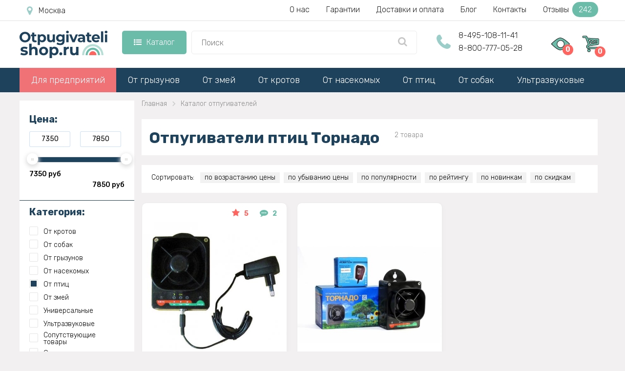

--- FILE ---
content_type: text/html; charset=utf-8
request_url: https://otpugivateli-shop.ru/otpugivateli-ptic/tornado
body_size: 18629
content:
<!DOCTYPE html> <!--[if IE]><![endif]--> <!--[if IE 8 ]> <html dir="ltr" lang="ru" class="ie8"> <![endif]--> <!--[if IE 9 ]> <html dir="ltr" lang="ru" class="ie9"> <![endif]--> <!--[if (gt IE 9)|!(IE)]><!--> <html dir="ltr" lang="ru" class=" "> <!--<![endif]--> <head> <meta charset="UTF-8"/> <meta id="viewport" name="viewport" content="width=device-width"> <title>Отпугиватели птиц Торнадо &#128038;— купить в Москве в интернет-магазине Otpugivateli-Shop.ru</title> <meta name="description" content="&#9608;&#9644;&#9608; &#9608; &#9600;&#9608;&#9600; &#11088;&#11088;&#11088;&#11088;&#11088; Успейте купить отпугиватель птиц Торнадо со скидкой! &#128021; Otpugivateli-Shop - магазин отпугивателей №1 в России! &#128666; Доставка по Москве!"/> <meta http-equiv="X-UA-Compatible" content="IE=edge"> <link href="//maxcdn.bootstrapcdn.com/font-awesome/4.5.0/css/font-awesome.min.css" rel="stylesheet"> <link href='/image/catalog/fonts/roboto/roboto.css' rel='stylesheet' type='text/css'> <link href="/catalog/view/theme/theme670/js/fancybox1/jquery.fancybox.css" rel="stylesheet"> <script src="/catalog/view/theme/theme670/js/jquery.min.js"></script> <script src="/catalog/view/javascript/tmfilter/jquery-ui.min.js" type="text/javascript"></script> <link href="/catalog/view/javascript/bootstrap/css/bootstrap.min.css" rel="stylesheet" media="screen"/> <link href="/catalog/view/theme/theme670/stylesheet/material-design.css" rel="stylesheet"> <link href="/catalog/view/theme/theme670/stylesheet/stylesheet6.css?v=1749027195" rel="stylesheet"> <base href="https://otpugivateli-shop.ru"/> <meta property="og:title" content=" Отпугиватели птиц Торнадо &#128038;— купить в Москве в интернет-магазине Otpugivateli-Shop.ru" /> <meta property="og:type" content="website" /> <meta property="og:url" content="https://otpugivateli-shop.ru/otpugivateli-ptic/tornado" /> <meta property="og:image" content="https://otpugivateli-shop.ru/image/catalog/logo.png" /> <link rel="image_src" href="https://otpugivateli-shop.ru/image/catalog/logo.png" /> <meta property="og:site_name" content="Отпугиватели вредителей - купить в Москве в интернет-магазине otpugivateli-shop.ru" /> <meta property="og:description" content=" &#9608;&#9644;&#9608; &#9608; &#9600;&#9608;&#9600; &#11088;&#11088;&#11088;&#11088;&#11088; Успейте купить отпугиватель птиц Торнадо со скидкой! &#128021; Otpugivateli-Shop - магазин отпугивателей №1 в России! &#128666; Доставка по Москве!" /> <link rel="icon" type="image/vnd.microsoft.icon" href="/favicon.ico"> <link rel="SHORTCUT ICON" href="/favicon.ico"> <meta name="yandex-verification" content="18e933076fc66c7b" /> <script>		
			if ((screen.width <= 600 && typeof window.orientation != "undefined" && window.orientation == 0) || (screen.width <= 760 && typeof window.orientation != "undefined" && window.orientation == 90 )) {			
				document.getElementById("viewport").setAttribute("content", "width=640, user-scalable=no");
				var $head = document.head,
				$link = document.createElement('link');
				$link.rel = 'stylesheet';
				$link.href = '/catalog/view/theme/theme670/stylesheet/mobile.css?v=1749025244';
				$head.appendChild($link);			
			}
		</script> <link rel="stylesheet" href="/catalog/view/theme/theme670/js/swiper.min.css"> <script src="/catalog/view/theme/theme670/js/swiper.min.js"></script> <!-- Google Tag Manager --> <script>(function(w,d,s,l,i){w[l]=w[l]||[];w[l].push({'gtm.start':
			new Date().getTime(),event:'gtm.js'});var f=d.getElementsByTagName(s)[0], j=d.createElement(s),dl=l!='dataLayer'?'&l='+l:'';j.async=true;j.src= 'https://www.googletagmanager.com/gtm.js?id='+i+dl;f.parentNode.insertBefore(j,f); })(window,document,'script','dataLayer','GTM-MLRBJWN');</script> <!-- End Google Tag Manager --> </head> <body class="common-katalog"> <!-- Google Tag Manager (noscript) --> <noscript><iframe src="https://www.googletagmanager.com/ns.html?id=GTM-MLRBJWN" height="0" width="0" style="display:none;visibility:hidden"></iframe></noscript> <!-- End Google Tag Manager (noscript) --> <script>
		window.dataLayer = window.dataLayer || [];
		function gtag(){dataLayer.push(arguments);}
	</script> <div class="cont-header"> <header> <div class="only-mob" id="mobmenu"> <div class="cnt"> <p class="leftz">Меню</p> <a id="skrivat" class="rightz"><img  src="/image/catalog/menugal.png"></a><br class="clear"> <p class="telen"><a href="tel:88007770528">8-800-777-05-28</a></p> <p class="telen"><a href="tel:84951081141">8-495-108-11-41</a></p> <p class="chasirav">09:00 - 21:00 пн-вс</p> <ul class="ulgltop"> <li><a href="/">Главная</a></li> <li><a href="/katalog">Каталог</a></li> </ul> <ul class="ulcat"> <li><a href="/dlya-predpriyatij-i-organizacij">Для предприятий</a></li> <li><a href="/otpugivateli-gryzunov">От грызунов</a></li> <li><a href="/otpugivateli-zmej">От змей</a></li> <li><a href="/otpugivateli-krotov">От кротов</a></li> <li><a href="/otpugivateli-nasekomyh">От насекомых</a></li> <li><a href="/otpugivateli-ptic">От птиц</a></li> <li><a href="/otpugivateli-sobak">От собак</a></li> <li><a href="/ultrazvukovye-otpugivateli">Ультразвуковые</a></li> <li><a href="/universalnye-otpugivateli">Универсальные</a></li> </ul> <ul class="ulpag"> <li><a href="/nashi-garantii">Наши гарантии</a></li> <li><a href="/o-nas">О нас</a></li> <li><a href="/dostavka-i-oplata">Доставка и оплата</a></li> <li><a href="/poleznyj-zhurnal">Блог магазина</a></li> <li><a href="/contacts">Наши контакты</a></li> <li><a href="/otzyvy">Отзывы</a></li> </ul> </div> </div> <div class="new-header nonemob"> <div class="new-header-first"> <div class="new-header-first-cont"> <a class="new-header-first-city" href="javascript:void(0);" onclick="modalopen('modal_city');"><i class="fa fa-map-marker" aria-hidden="true"></i></a> <div class="new-header-first-menu"> <a href="/o-nas">О нас</a> <a href="/nashi-garantii">Гарантии</a> <a href="/dostavka-i-oplata">Доставки и оплата</a> <a href="/poleznyj-zhurnal">Блог</a> <a href="/contacts">Контакты</a> <a class="new-header-first-menu-reviews" href="/otzyvy">Отзывы <span>242</span></a> </div> <div class="clear"></div> </div> </div> <div class="new-header-second"> <div class="new-header-second-cont"> <a href="/" class="new-header-second-logo"><img src="/image/catalog/logo.svg"></a> <div class="new-header-second-catalog"> <a href="/katalog" class="new-header-second-catalog-parent"><i class="fa fa-list-ul" aria-hidden="true"></i>Каталог</a> <div class="new-header-second-catalog-child"> <div class="new-header-second-catalog-child-cont"> <div class="new-header-second-catalog-cont-pod"> <a class="new-header-second-catalog-a-parent-green" href="/otpugivateli-gryzunov">От грызунов</a> <div class="pod_menu"> <div class="pod_menu-cont"> <div class="menu_block_top"> <div class="menu_block_top_left"> <div class="menu_block_top_zagolovok">Бренд:</div> <div class="menu_block_left"> <a href="/otpugivateli-gryzunov/tornado">Торнадо</a> <a href="/otpugivateli-gryzunov/ekosnajper">Экоснайпер</a> <a href="/otpugivateli-gryzunov/tajfun">Тайфун</a> <a href="/otpugivateli-gryzunov/sititek">СИТИТЕК</a> </div> <div class="menu_block_right"> <a href="/otpugivateli-gryzunov/weitech">Weitech</a> <a href="/otpugivateli-gryzunov/i4technology">I4technology</a> <a href="/otpugivateli-gryzunov/chiston">Чистон</a> <a href="/otpugivateli-gryzunov/yastreb">Ястреб</a> </div> <div class="clear"></div> </div> <div class="menu_block_top_right"> <img src="/image/catalog/main_banners/ot_gryzunov.svg"> </div> </div> <div class="menu_block_bottom"> <div class="menu_block_bottom_zagolovok">Тип:</div> <div class="menu_block_bottom_cont"> <div> <a href="/otpugivateli-gryzunov/besshumnie"><img src="/image/catalog/main_banners/b_besshum.svg"></a> <a href="/otpugivateli-gryzunov/besshumnie">Бесшумные</a> </div> <div> <a href="/otpugivateli-gryzunov/dlya-avtomobilya"><img src="/image/catalog/main_banners/b_avto.svg"></a> <a href="/otpugivateli-gryzunov/dlya-avtomobilya">Для автомобиля</a> </div> <div> <a href="/otpugivateli-gryzunov/dlya-dachi"><img src="/image/catalog/main_banners/b_dachi.svg"></a> <a href="/otpugivateli-gryzunov/dlya-dachi">Для дачи</a> </div> <div> <a href="/otpugivateli-gryzunov/dlya-doma"><img src="/image/catalog/main_banners/b_doma.svg"></a> <a href="/otpugivateli-gryzunov/dlya-doma">Для дома</a> </div> <div> <a href="/otpugivateli-gryzunov/promishlennie"><img src="/image/catalog/main_banners/b_promish.svg"></a> <a href="/otpugivateli-gryzunov/promishlennie">Промышленные</a> </div> <div> <a href="/otpugivateli-gryzunov/ulichniy"><img src="/image/catalog/main_banners/b_ulichn.svg"></a> <a href="/otpugivateli-gryzunov/ulichniy">Уличные</a> </div> <div> <a href="/otpugivateli-gryzunov/biologicheskie"><img src="/image/catalog/main_banners/b_biolog.svg"></a> <a href="/otpugivateli-gryzunov/biologicheskie">Биологические</a> </div> <div> <a href="/otpugivateli-gryzunov/ultrazvukovie"><img src="/image/catalog/main_banners/b_ultrazvuk.svg"></a> <a href="/otpugivateli-gryzunov/ultrazvukovie">Ультразвуковые</a> </div> <div> <a href="/otpugivateli-gryzunov/elektromehanicheski"><img src="/image/catalog/main_banners/b_elektromeh.svg"></a> <a href="/otpugivateli-gryzunov/elektromehanicheski">Электромеханические</a> </div> <div> <a href="/otpugivateli-gryzunov/elektromagnitnie"><img src="/image/catalog/main_banners/b_electro.svg"></a> <a href="/otpugivateli-gryzunov/elektromagnitnie">Электромагнитные</a> </div> </div> </div> </div> </div> </div> <div class="new-header-second-catalog-cont-pod"> <a class="new-header-second-catalog-a-parent-green" href="/otpugivateli-zmej">От змей</a> <div class="pod_menu"> <div class="menu_block_top"> <div class="menu_block_top_left"> <div class="menu_block_top_zagolovok">Бренд:</div> <div class="menu_block_left"> <a href="/otpugivateli-zmej/tornado">Торнадо</a> <a href="/otpugivateli-zmej/ekosnajper">Экоснайпер</a> </div> <div class="menu_block_right"> <a href="/otpugivateli-zmej/weitech">Weitech</a> <a href="/otpugivateli-zmej/tajfun">Тайфун</a> </div> <div class="clear"></div> </div> <div class="menu_block_top_right"> <img src="/image/catalog/main_banners/ot_zmej.svg"> </div> </div> <div class="menu_block_bottom"> <div class="menu_block_bottom_zagolovok">Тип:</div> <div class="menu_block_bottom_cont"> <div> <a href="/otpugivateli-zmej/vibratsionnie"><img src="/image/catalog/main_banners/b_vibrats.svg"></a> <a href="/otpugivateli-zmej/vibratsionnie">Вибрационные</a> </div> <div> <a href="/otpugivateli-zmej/zvukoviee"><img src="/image/catalog/main_banners/b_zvuk.svg"></a> <a href="/otpugivateli-zmej/zvukoviee">Звуковые</a> </div> <div> <a href="/otpugivateli-zmej/elektromehanicheski"><img src="/image/catalog/main_banners/b_elektromeh.svg"></a> <a href="/otpugivateli-zmej/elektromehanicheski">Электромеханические</a> </div> </div> </div> </div> </div> <div class="new-header-second-catalog-cont-pod"> <a class="new-header-second-catalog-a-parent-green" href="/otpugivateli-krotov">От кротов</a> <div class="pod_menu"> <div class="menu_block_top"> <div class="menu_block_top_left"> <div class="menu_block_top_zagolovok">Бренд:</div> <div class="menu_block_left"> <a href="/otpugivateli-krotov/tornado">Торнадо</a> <a href="/otpugivateli-krotov/ekosnajper">Экоснайпер</a> <a href="/otpugivateli-krotov/tajfun">Тайфун</a> <a href="/otpugivateli-krotov/sititek">СИТИТЕК</a> </div> <div class="menu_block_right"> <a href="/otpugivateli-krotov/weitech">Weitech</a> <a href="/otpugivateli-krotov/i4technology">I4technology</a> <a href="/otpugivateli-krotov/chiston">Чистон</a> <a href="/otpugivateli-krotov/yastreb">Ястреб</a> </div> <div class="clear"></div> </div> <div class="menu_block_top_right"> <img src="/image/catalog/main_banners/ot_krotov.svg"> </div> </div> <div class="menu_block_bottom"> <div class="menu_block_bottom_zagolovok">Тип:</div> <div class="menu_block_bottom_cont"> <div> <a href="/otpugivateli-krotov/ultrazvukovie"><img src="/image/catalog/main_banners/b_ultrazvuk.svg"></a> <a href="/otpugivateli-krotov/ultrazvukovie">Ультразвуковые</a> </div> <div> <a href="/otpugivateli-krotov/vibratsionnie"><img src="/image/catalog/main_banners/b_vibrats.svg"></a> <a href="/otpugivateli-krotov/vibratsionnie">Вибрационные</a> </div> <div> <a href="/otpugivateli-krotov/zvukoviee"><img src="/image/catalog/main_banners/b_zvuk.svg"></a> <a href="/otpugivateli-krotov/zvukoviee">Звуковые</a> </div> <div> <a href="/otpugivateli-krotov/elektromehanicheski"><img src="/image/catalog/main_banners/b_elektromeh.svg"></a> <a href="/otpugivateli-krotov/elektromehanicheski">Электромеханические</a> </div> </div> </div> </div> </div> <div class="new-header-second-catalog-cont-pod"> <a class="new-header-second-catalog-a-parent-green" href="/otpugivateli-nasekomyh">От насекомых</a> <div class="pod_menu"> <div class="menu_block_top"> <div class="menu_block_top_left"> <div class="menu_block_top_zagolovok another-icon">От кого:</div> <div class="menu_block_left"> <a href="/otpugivateli-nasekomyh/ot-tarakanov">От тараканов</a> <a href="/otpugivateli-nasekomyh/ot-komarov">От комаров</a> <a href="/otpugivateli-nasekomyh/ot-muh">От мух</a> <a href="/otpugivateli-nasekomyh/ot-kleshchey">От клещей</a> <a href="/otpugivateli-nasekomyh/ot-klopov">От клопов</a> <a href="/otpugivateli-nasekomyh/ot-pchel-i-os">От пчел/ос</a> </div> <div class="menu_block_right"> <a href="/otpugivateli-nasekomyh/ot-ovodov-i-slepney">От водов/слепней</a> <a href="/otpugivateli-nasekomyh/ot-muravev">От муравьев</a> <a href="/otpugivateli-nasekomyh/ot-shershney">От шершней</a> <a href="/otpugivateli-nasekomyh/ot-bloh-vshey">От блох/вшей</a> <a href="/otpugivateli-nasekomyh/mol">От моли</a> <a href="/otpugivateli-nasekomyh/ot-paukov">От пауков</a> </div> <div class="clear"></div> </div> <div class="menu_block_top_right"> <img src="/image/catalog/main_banners/ot_nasekomyh.svg"> </div> </div> <div class="menu_block_bottom"> <div class="menu_block_bottom_zagolovok">Тип:</div> <div class="menu_block_bottom_cont"> <div> <a href="/otpugivateli-nasekomyh/dlya-dachi"><img src="/image/catalog/main_banners/b_dachi.svg"></a> <a href="/otpugivateli-nasekomyh/dlya-dachi">Для дачи</a> </div> <div> <a href="/otpugivateli-nasekomyh/dlya-doma"><img src="/image/catalog/main_banners/b_doma.svg"></a> <a href="/otpugivateli-nasekomyh/dlya-doma">Для дома</a> </div> <div> <a href="/otpugivateli-nasekomyh/ulichniy"><img src="/image/catalog/main_banners/b_ulichn.svg"></a> <a href="/otpugivateli-nasekomyh/ulichniy">Уличные</a> </div> <div> <a href="/otpugivateli-nasekomyh/promishlennie"><img src="/image/catalog/main_banners/b_promish.svg"></a> <a href="/otpugivateli-nasekomyh/promishlennie">Промышленные</a> </div> <div> <a href="/otpugivateli-nasekomyh/brelki"><img src="/image/catalog/main_banners/b_karmannie.svg"></a> <a href="/otpugivateli-nasekomyh/brelki">Брелки</a> </div> <div> <a href="/otpugivateli-nasekomyh/lovushki"><img src="/image/catalog/main_banners/b_antiprisad.svg"></a> <a href="/otpugivateli-nasekomyh/lovushki">Ловушки</a> </div> <div> <a href="/otpugivateli-nasekomyh/ultrazvukovie"><img src="/image/catalog/main_banners/b_ultrazvuk.svg"></a> <a href="/otpugivateli-nasekomyh/ultrazvukovie">Ультразвуковые</a> </div> <div> <a href="/otpugivateli-nasekomyh/vizualnie"><img src="/image/catalog/main_banners/b_vizual.svg"></a> <a href="/otpugivateli-nasekomyh/vizualnie">Визуальные</a> </div> <div> <a href="/otpugivateli-nasekomyh/besshumnie"><img src="/image/catalog/main_banners/b_besshum.svg"></a> <a href="/otpugivateli-nasekomyh/besshumnie">Бесшумные</a> </div> <div> <a href="/otpugivateli-nasekomyh/zvukoviee"><img src="/image/catalog/main_banners/b_zvuk.svg"></a> <a href="/otpugivateli-nasekomyh/zvukoviee">Звуковые</a> </div> <div> <a href="/otpugivateli-nasekomyh/elektromehanicheski"><img src="/image/catalog/main_banners/b_elektromeh.svg"></a> <a href="/otpugivateli-nasekomyh/elektromehanicheski">Электромеханические</a> </div> <div> <a href="/otpugivateli-nasekomyh/biologicheskie"><img src="/image/catalog/main_banners/b_biolog.svg"></a> <a href="/otpugivateli-nasekomyh/biologicheskie">Биологические</a> </div> <div> <a href="/otpugivateli-nasekomyh/elektromagnitnie"><img src="/image/catalog/main_banners/b_electro.svg"></a> <a href="/otpugivateli-nasekomyh/elektromagnitnie">Электромагнитные</a> </div> </div> </div> </div> </div> <div class="new-header-second-catalog-cont-pod"> <a class="new-header-second-catalog-a-parent-green" href="/otpugivateli-ptic">От птиц</a> <div class="pod_menu"> <div class="menu_block_top"> <div class="menu_block_top_left"> <div class="menu_block_top_zagolovok">Бренд:</div> <div class="menu_block_left"> <a href="/otpugivateli-ptic/tornado">Торнадо</a> <a href="/otpugivateli-ptic/ekosnajper">Экоснайпер</a> <a href="/otpugivateli-ptic/bird-x">Bird-x</a> <a href="/otpugivateli-ptic/sititek">СИТИТЕК</a> </div> <div class="menu_block_right"> <a href="/otpugivateli-ptic/weitech">Weitech</a> <a href="/otpugivateli-ptic/i4technology">I4technology</a> <a href="/otpugivateli-ptic/dazon">Dazon</a> </div> <div class="clear"></div> </div> <div class="menu_block_top_right"> <img src="/image/catalog/main_banners/ot_ptic.svg"> </div> </div> <div class="menu_block_bottom"> <div class="menu_block_bottom_zagolovok">Тип:</div> <div class="menu_block_bottom_cont"> <div> <a href="/otpugivateli-ptic/dlya-dachi"><img src="/image/catalog/main_banners/b_dachi.svg"></a> <a href="/otpugivateli-ptic/dlya-dachi">Для дачи</a> </div> <div> <a href="/otpugivateli-ptic/promishlennie"><img src="/image/catalog/main_banners/b_promish.svg"></a> <a href="/otpugivateli-ptic/promishlennie">Промышленные</a> </div> <div> <a href="/otpugivateli-ptic/ultrazvukovie"><img src="/image/catalog/main_banners/b_ultrazvuk.svg"></a> <a href="/otpugivateli-ptic/ultrazvukovie">Ультразвуковые</a> </div> <div> <a href="/otpugivateli-ptic/bioakusticheskie"><img src="/image/catalog/main_banners/b_bioakust.svg"></a> <a href="/otpugivateli-ptic/bioakusticheskie">Биоакустические</a> </div> <div> <a href="/otpugivateli-ptic/vizualnie"><img src="/image/catalog/main_banners/b_vizual.svg"></a> <a href="/otpugivateli-ptic/vizualnie">Визуальные</a> </div> <div> <a href="/otpugivateli-ptic/lazernie"><img src="/image/catalog/main_banners/b_lazern.svg"></a> <a href="/otpugivateli-ptic/lazernie">Лазерные</a> </div> <div> <a href="/otpugivateli-ptic/antiprisadnie"><img src="/image/catalog/main_banners/b_antiprisad.svg"></a> <a href="/otpugivateli-ptic/antiprisadnie">Антиприсадные</a> </div> <div> <a href="/otpugivateli-ptic/zvukoviee"><img src="/image/catalog/main_banners/b_zvuk.svg"></a> <a href="/otpugivateli-ptic/zvukoviee">Звуковые</a> </div> <div> <a href="/otpugivateli-ptic/elektromehanicheski"><img src="/image/catalog/main_banners/b_elektromeh.svg"></a> <a href="/otpugivateli-ptic/elektromehanicheski">Электромеханические</a> </div> <div> <a href="/otpugivateli-ptic/mehanicheskie"><img src="/image/catalog/main_banners/b_mehanic.svg"></a> <a href="/otpugivateli-ptic/mehanicheskie">Механические</a> </div> </div> </div> </div> </div> <div class="new-header-second-catalog-cont-pod"> <a class="new-header-second-catalog-a-parent-green" href="/otpugivateli-sobak">От собак</a> <div class="pod_menu"> <div class="menu_block_top"> <div class="menu_block_top_left"> <div class="menu_block_top_zagolovok">Бренд:</div> <div class="menu_block_left"> <a href="/otpugivateli-sobak/tornado">Торнадо</a> <a href="/otpugivateli-sobak/ekosnajper">Экоснайпер</a> <a href="/otpugivateli-sobak/tajfun">Тайфун</a> <a href="/otpugivateli-sobak/sititek">СИТИТЕК</a> </div> <div class="menu_block_right"> <a href="/otpugivateli-sobak/weitech">Weitech</a> <a href="/otpugivateli-sobak/i4technology">I4technology</a> <a href="/otpugivateli-sobak/chiston">Чистон</a> <a href="/otpugivateli-sobak/yastreb">Ястреб</a> </div> <div class="clear"></div> </div> <div class="menu_block_top_right"> <img src="/image/catalog/main_banners/ot_sobak.svg"> </div> </div> <div class="menu_block_bottom"> <div class="menu_block_bottom_zagolovok">Тип:</div> <div class="menu_block_bottom_cont"> <div> <a href="/otpugivateli-sobak/ultrazvukovie"><img src="/image/catalog/main_banners/b_ultrazvuk.svg"></a> <a href="/otpugivateli-sobak/ultrazvukovie">Ультразвуковые</a> </div> <div> <a href="/otpugivateli-sobak/promishlennie"><img src="/image/catalog/main_banners/b_promish.svg"></a> <a href="/otpugivateli-sobak/promishlennie">Промышленные</a> </div> <div> <a href="/otpugivateli-sobak/statsionarnie"><img src="/image/catalog/main_banners/b_statsionar.svg"></a> <a href="/otpugivateli-sobak/statsionarnie">Стационарные</a> </div> <div> <a href="/otpugivateli-sobak/karmannie"><img src="/image/catalog/main_banners/b_karmannie.svg"></a> <a href="/otpugivateli-sobak/karmannie">Портативные</a> </div> <div> <a href="/otpugivateli-sobak/s-fonarikom"><img src="/image/catalog/main_banners/b_fonarik.svg"></a> <a href="/otpugivateli-sobak/s-fonarikom">С фонариком</a> </div> </div> </div> </div> </div> <div class="new-header-second-catalog-cont-pod"> <a class="new-header-second-catalog-a-parent-green" href="/ultrazvukovye-otpugivateli">Ультразвуковые</a> <div class="pod_menu"> <div class="menu_block_top"> <div class="menu_block_top_left"> <div class="menu_block_top_zagolovok">Бренд:</div> <div class="menu_block_left"> <a href="/ultrazvukovye-otpugivateli/miteless">Miteless</a> <a href="/ultrazvukovye-otpugivateli/sititek">Sititek</a> <a href="/ultrazvukovye-otpugivateli/weitech">Weitech</a> <a href="/ultrazvukovye-otpugivateli/tajfun">Тайфун</a> </div> <div class="menu_block_right"> <a href="/ultrazvukovye-otpugivateli/tornado">Торнадо</a> <a href="/ultrazvukovye-otpugivateli/chiston">Chiston</a> <a href="/ultrazvukovye-otpugivateli/ekosnajper">ЭкоСнайпер</a> <a href="/ultrazvukovye-otpugivateli/yastreb">Ястреб</a> </div> <div class="clear"></div> </div> <div class="menu_block_top_right"> <img src="/image/catalog/main_banners/b_ultrazvuk.svg"> </div> </div> <div class="menu_block_bottom"> <div class="menu_block_bottom_zagolovok">От кого:</div> <div class="menu_block_bottom_cont"> <div> <a href="/otpugivateli-gryzunov/ultrazvukovie">От грызунов</a> </div> <div> <a href="/otpugivateli-krotov/ultrazvukovie">От кротов</a> </div> <div> <a href="/otpugivateli-nasekomyh/ultrazvukovie">От насекомых</a> </div> <div> <a href="/otpugivateli-ptic/ultrazvukovie">От птиц</a> </div> <div> <a href="/otpugivateli-sobak/ultrazvukovie">От собак</a> </div> </div> </div> </div> </div> <div class="new-header-second-catalog-cont-pod"> <a class="new-header-second-catalog-a-parent-green" href="/universalnye-otpugivateli">Универсальные</a> </div> </div> </div> </div> <div class="new-header-second-search"> <input type="text" placeholder="Поиск" onkeydown="navigate(event)"> <ul id="searchul"></ul> <a class="new-header-second-search-a" 
										href="javascript:void(0);" 
										onclick="location.replace('/search-' + $('.new-header-second-search input').val())"> <i class="fa fa-search" aria-hidden="true"></i> </a> </div> <div class="new-header-second-phone"> <i class="fa fa-phone" aria-hidden="true"></i> <a href="tel:84951081141">8-495-108-11-41</a> <a href="tel:88007770528">8-800-777-05-28</a> </div> <div class="new-header-second-icons"> <a class="new-header-second-icons-watched" href="/product-you-watched"> <img src="/image/catalog/product-you-watched.svg"><span>0</span> <div class="viewed_hover"></div> </a> <a class="new-header-second-icons-cart" href="/index.php?route=checkout/cart"><img src="/image/catalog/cart.svg"><span>0</span></a> </div> <div class="clear"></div> </div> </div> </div> <div id="stuck" class="stuck-menu"> <div class="container"> <div class="mobile-header"> <a class="openmenu" href="javascript:void(0);"> <i class="fa fa-list-ul" aria-hidden="true"></i> </a> <div class="mobile-header-search"> <input type="text" placeholder="Поиск"> <ul id="mob-search-ul"></ul> <a class="mobile-header-search-a" 
									href="javascript:void(0);" 
									onclick="location.replace('/search-' + $('.mobile-header-search input').val())"> <i class="fa fa-search" aria-hidden="true"></i> </a> </div> <div class="mobile-header-icons"> <a class="mobile-header-viewed" href="/product-you-watched"> <img src="/image/catalog/product-you-watched.svg"> <span>0</span> </a> <a href="/index.php?route=checkout/cart" class="cartmob"> <img src="/image/catalog/cart.svg"> <span>0</span> </a> </div> </div> </div> </div> <div class="navigation"> <div class="container"> <div class="megamenu"> <ul class="sf-menu"> <li class="rod"><a href="/dlya-predpriyatij-i-organizacij">Для предприятий</a></li> <li class="rod"> <a href="/otpugivateli-gryzunov">От грызунов</a> <div class="pod_menu"> <div class="menu_block_top"> <div class="menu_block_top_left"> <div class="menu_block_left"> <div class="menu_block_top_zagolovok">Бренд:</div> <a href="/otpugivateli-gryzunov/tornado">Торнадо</a> <a href="/otpugivateli-gryzunov/ekosnajper">Экоснайпер</a> <a href="/otpugivateli-gryzunov/tajfun">Тайфун</a> <a href="/otpugivateli-gryzunov/sititek">СИТИТЕК</a> </div> <div class="menu_block_right"> <a href="/otpugivateli-gryzunov/weitech">Weitech</a> <a href="/otpugivateli-gryzunov/i4technology">I4technology</a> <a href="/otpugivateli-gryzunov/chiston">Чистон</a> <a href="/otpugivateli-gryzunov/yastreb">Ястреб</a> </div> <div class="clear"></div> </div> <div class="menu_block_top_right"> <img src="/image/catalog/main_banners/ot_gryzunov.svg"> </div> </div> <div class="menu_block_bottom"> <div class="menu_block_bottom_zagolovok">Тип:</div> <div class="menu_block_bottom_cont"> <div> <a href="/otpugivateli-gryzunov/besshumnie"><img src="/image/catalog/main_banners/b_besshum.svg"></a> <a href="/otpugivateli-gryzunov/besshumnie">Бесшумные</a> </div> <div> <a href="/otpugivateli-gryzunov/dlya-avtomobilya"><img src="/image/catalog/main_banners/b_avto.svg"></a> <a href="/otpugivateli-gryzunov/dlya-avtomobilya">Для автомобиля</a> </div> <div> <a href="/otpugivateli-gryzunov/dlya-dachi"><img src="/image/catalog/main_banners/b_dachi.svg"></a> <a href="/otpugivateli-gryzunov/dlya-dachi">Для дачи</a> </div> <div> <a href="/otpugivateli-gryzunov/dlya-doma"><img src="/image/catalog/main_banners/b_doma.svg"></a> <a href="/otpugivateli-gryzunov/dlya-doma">Для дома</a> </div> <div> <a href="/otpugivateli-gryzunov/promishlennie"><img src="/image/catalog/main_banners/b_promish.svg"></a> <a href="/otpugivateli-gryzunov/promishlennie">Промышленные</a> </div> <div> <a href="/otpugivateli-gryzunov/ulichniy"><img src="/image/catalog/main_banners/b_ulichn.svg"></a> <a href="/otpugivateli-gryzunov/ulichniy">Уличные</a> </div> <div> <a href="/otpugivateli-gryzunov/biologicheskie"><img src="/image/catalog/main_banners/b_biolog.svg"></a> <a href="/otpugivateli-gryzunov/biologicheskie">Биологические</a> </div> <div> <a href="/otpugivateli-gryzunov/ultrazvukovie"><img src="/image/catalog/main_banners/b_ultrazvuk.svg"></a> <a href="/otpugivateli-gryzunov/ultrazvukovie">Ультразвуковые</a> </div> <div> <a href="/otpugivateli-gryzunov/elektromehanicheski"><img src="/image/catalog/main_banners/b_elektromeh.svg"></a> <a href="/otpugivateli-gryzunov/elektromehanicheski">Электромеханические</a> </div> <div> <a href="/otpugivateli-gryzunov/elektromagnitnie"><img src="/image/catalog/main_banners/b_electro.svg"></a> <a href="/otpugivateli-gryzunov/elektromagnitnie">Электромагнитные</a> </div> </div> </div> </div> </li> <li class="rod"> <a href="/otpugivateli-zmej">От змей</a> <div class="pod_menu"> <div class="menu_block_top"> <div class="menu_block_top_left"> <div class="menu_block_top_zagolovok">Бренд:</div> <div class="menu_block_left"> <a href="/otpugivateli-zmej/tornado">Торнадо</a> <a href="/otpugivateli-zmej/ekosnajper">Экоснайпер</a> </div> <div class="menu_block_right"> <a href="/otpugivateli-zmej/weitech">Weitech</a> <a href="/otpugivateli-zmej/tajfun">Тайфун</a> </div> <div class="clear"></div> </div> <div class="menu_block_top_right"> <img src="/image/catalog/main_banners/ot_zmej.svg"> </div> </div> <div class="menu_block_bottom"> <div class="menu_block_bottom_zagolovok">Тип:</div> <div class="menu_block_bottom_cont"> <div> <a href="/otpugivateli-zmej/vibratsionnie"><img src="/image/catalog/main_banners/b_vibrats.svg"></a> <a href="/otpugivateli-zmej/vibratsionnie">Вибрационные</a> </div> <div> <a href="/otpugivateli-zmej/zvukoviee"><img src="/image/catalog/main_banners/b_zvuk.svg"></a> <a href="/otpugivateli-zmej/zvukoviee">Звуковые</a> </div> <div> <a href="/otpugivateli-zmej/elektromehanicheski"><img src="/image/catalog/main_banners/b_elektromeh.svg"></a> <a href="/otpugivateli-zmej/elektromehanicheski">Электромеханические</a> </div> </div> </div> </div> </li> <li class="rod"> <a href="/otpugivateli-krotov">От кротов</a> <div class="pod_menu"> <div class="menu_block_top"> <div class="menu_block_top_left"> <div class="menu_block_top_zagolovok">Бренд:</div> <div class="menu_block_left"> <a href="/otpugivateli-krotov/tornado">Торнадо</a> <a href="/otpugivateli-krotov/ekosnajper">Экоснайпер</a> <a href="/otpugivateli-krotov/tajfun">Тайфун</a> <a href="/otpugivateli-krotov/sititek">СИТИТЕК</a> </div> <div class="menu_block_right"> <a href="/otpugivateli-krotov/weitech">Weitech</a> <a href="/otpugivateli-krotov/i4technology">I4technology</a> <a href="/otpugivateli-krotov/chiston">Чистон</a> <a href="/otpugivateli-krotov/yastreb">Ястреб</a> </div> <div class="clear"></div> </div> <div class="menu_block_top_right"> <img src="/image/catalog/main_banners/ot_krotov.svg"> </div> </div> <div class="menu_block_bottom"> <div class="menu_block_bottom_zagolovok">Тип:</div> <div class="menu_block_bottom_cont"> <div> <a href="/otpugivateli-krotov/ultrazvukovie"><img src="/image/catalog/main_banners/b_ultrazvuk.svg"></a> <a href="/otpugivateli-krotov/ultrazvukovie">Ультразвуковые</a> </div> <div> <a href="/otpugivateli-krotov/vibratsionnie"><img src="/image/catalog/main_banners/b_vibrats.svg"></a> <a href="/otpugivateli-krotov/vibratsionnie">Вибрационные</a> </div> <div> <a href="/otpugivateli-krotov/zvukoviee"><img src="/image/catalog/main_banners/b_zvuk.svg"></a> <a href="/otpugivateli-krotov/zvukoviee">Звуковые</a> </div> <div> <a href="/otpugivateli-krotov/elektromehanicheski"><img src="/image/catalog/main_banners/b_elektromeh.svg"></a> <a href="/otpugivateli-krotov/elektromehanicheski">Электромеханические</a> </div> </div> </div> </div> </li> <li class="rod"> <a href="/otpugivateli-nasekomyh">От насекомых</a> <div class="pod_menu"> <div class="menu_block_top"> <div class="menu_block_top_left"> <div class="menu_block_top_zagolovok another-icon">От кого:</div> <div class="menu_block_left"> <a href="/otpugivateli-nasekomyh/ot-tarakanov">От тараканов</a> <a href="/otpugivateli-nasekomyh/ot-komarov">От комаров</a> <a href="/otpugivateli-nasekomyh/ot-muh">От мух</a> <a href="/otpugivateli-nasekomyh/ot-kleshchey">От клещей</a> <a href="/otpugivateli-nasekomyh/ot-klopov">От клопов</a> <a href="/otpugivateli-nasekomyh/ot-pchel-i-os">От пчел/ос</a> </div> <div class="menu_block_right"> <a href="/otpugivateli-nasekomyh/ot-ovodov-i-slepney">От водов/слепней</a> <a href="/otpugivateli-nasekomyh/ot-muravev">От муравьев</a> <a href="/otpugivateli-nasekomyh/ot-shershney">От шершней</a> <a href="/otpugivateli-nasekomyh/ot-bloh-vshey">От блох/вшей</a> <a href="/otpugivateli-nasekomyh/mol">От моли</a> <a href="/otpugivateli-nasekomyh/ot-paukov">От пауков</a> </div> <div class="clear"></div> </div> <div class="menu_block_top_right"> <img src="/image/catalog/main_banners/ot_nasekomyh.svg"> </div> </div> <div class="menu_block_bottom"> <div class="menu_block_bottom_zagolovok">Тип:</div> <div class="menu_block_bottom_cont"> <div> <a href="/otpugivateli-nasekomyh/dlya-dachi"><img src="/image/catalog/main_banners/b_dachi.svg"></a> <a href="/otpugivateli-nasekomyh/dlya-dachi">Для дачи</a> </div> <div> <a href="/otpugivateli-nasekomyh/dlya-doma"><img src="/image/catalog/main_banners/b_doma.svg"></a> <a href="/otpugivateli-nasekomyh/dlya-doma">Для дома</a> </div> <div> <a href="/otpugivateli-nasekomyh/ulichniy"><img src="/image/catalog/main_banners/b_ulichn.svg"></a> <a href="/otpugivateli-nasekomyh/ulichniy">Уличные</a> </div> <div> <a href="/otpugivateli-nasekomyh/promishlennie"><img src="/image/catalog/main_banners/b_promish.svg"></a> <a href="/otpugivateli-nasekomyh/promishlennie">Промышленные</a> </div> <div> <a href="/otpugivateli-nasekomyh/brelki"><img src="/image/catalog/main_banners/b_karmannie.svg"></a> <a href="/otpugivateli-nasekomyh/brelki">Брелки</a> </div> <div> <a href="/otpugivateli-nasekomyh/lovushki"><img src="/image/catalog/main_banners/b_antiprisad.svg"></a> <a href="/otpugivateli-nasekomyh/lovushki">Ловушки</a> </div> <div> <a href="/otpugivateli-nasekomyh/ultrazvukovie"><img src="/image/catalog/main_banners/b_ultrazvuk.svg"></a> <a href="/otpugivateli-nasekomyh/ultrazvukovie">Ультразвуковые</a> </div> <div> <a href="/otpugivateli-nasekomyh/vizualnie"><img src="/image/catalog/main_banners/b_vizual.svg"></a> <a href="/otpugivateli-nasekomyh/vizualnie">Визуальные</a> </div> <div> <a href="/otpugivateli-nasekomyh/besshumnie"><img src="/image/catalog/main_banners/b_besshum.svg"></a> <a href="/otpugivateli-nasekomyh/besshumnie">Бесшумные</a> </div> <div> <a href="/otpugivateli-nasekomyh/zvukoviee"><img src="/image/catalog/main_banners/b_zvuk.svg"></a> <a href="/otpugivateli-nasekomyh/zvukoviee">Звуковые</a> </div> <div> <a href="/otpugivateli-nasekomyh/elektromehanicheski"><img src="/image/catalog/main_banners/b_elektromeh.svg"></a> <a href="/otpugivateli-nasekomyh/elektromehanicheski">Электромеханические</a> </div> <div> <a href="/otpugivateli-nasekomyh/biologicheskie"><img src="/image/catalog/main_banners/b_biolog.svg"></a> <a href="/otpugivateli-nasekomyh/biologicheskie">Биологические</a> </div> <div> <a href="/otpugivateli-nasekomyh/elektromagnitnie"><img src="/image/catalog/main_banners/b_electro.svg"></a> <a href="/otpugivateli-nasekomyh/elektromagnitnie">Электромагнитные</a> </div> </div> </div> </div> </li> <li class="rod"> <a href="/otpugivateli-ptic">От птиц</a> <div class="pod_menu"> <div class="menu_block_top"> <div class="menu_block_top_left"> <div class="menu_block_top_zagolovok">Бренд:</div> <div class="menu_block_left"> <a href="/otpugivateli-ptic/tornado">Торнадо</a> <a href="/otpugivateli-ptic/ekosnajper">Экоснайпер</a> <a href="/otpugivateli-ptic/bird-x">Bird-x</a> <a href="/otpugivateli-ptic/sititek">СИТИТЕК</a> </div> <div class="menu_block_right"> <a href="/otpugivateli-ptic/weitech">Weitech</a> <a href="/otpugivateli-ptic/i4technology">I4technology</a> <a href="/otpugivateli-ptic/dazon">Dazon</a> </div> <div class="clear"></div> </div> <div class="menu_block_top_right"> <img src="/image/catalog/main_banners/ot_ptic.svg"> </div> </div> <div class="menu_block_bottom"> <div class="menu_block_bottom_zagolovok">Тип:</div> <div class="menu_block_bottom_cont"> <div> <a href="/otpugivateli-ptic/dlya-dachi"><img src="/image/catalog/main_banners/b_dachi.svg"></a> <a href="/otpugivateli-ptic/dlya-dachi">Для дачи</a> </div> <div> <a href="/otpugivateli-ptic/promishlennie"><img src="/image/catalog/main_banners/b_promish.svg"></a> <a href="/otpugivateli-ptic/promishlennie">Промышленные</a> </div> <div> <a href="/otpugivateli-ptic/ultrazvukovie"><img src="/image/catalog/main_banners/b_ultrazvuk.svg"></a> <a href="/otpugivateli-ptic/ultrazvukovie">Ультразвуковые</a> </div> <div> <a href="/otpugivateli-ptic/bioakusticheskie"><img src="/image/catalog/main_banners/b_bioakust.svg"></a> <a href="/otpugivateli-ptic/bioakusticheskie">Биоакустические</a> </div> <div> <a href="/otpugivateli-ptic/vizualnie"><img src="/image/catalog/main_banners/b_vizual.svg"></a> <a href="/otpugivateli-ptic/vizualnie">Визуальные</a> </div> <div> <a href="/otpugivateli-ptic/lazernie"><img src="/image/catalog/main_banners/b_lazern.svg"></a> <a href="/otpugivateli-ptic/lazernie">Лазерные</a> </div> <div> <a href="/otpugivateli-ptic/antiprisadnie"><img src="/image/catalog/main_banners/b_antiprisad.svg"></a> <a href="/otpugivateli-ptic/antiprisadnie">Антиприсадные</a> </div> <div> <a href="/otpugivateli-ptic/zvukoviee"><img src="/image/catalog/main_banners/b_zvuk.svg"></a> <a href="/otpugivateli-ptic/zvukoviee">Звуковые</a> </div> <div> <a href="/otpugivateli-ptic/elektromehanicheski"><img src="/image/catalog/main_banners/b_elektromeh.svg"></a> <a href="/otpugivateli-ptic/elektromehanicheski">Электромеханические</a> </div> <div> <a href="/otpugivateli-ptic/mehanicheskie"><img src="/image/catalog/main_banners/b_mehanic.svg"></a> <a href="/otpugivateli-ptic/mehanicheskie">Механические</a> </div> </div> </div> </div> </li> <li class="rod"> <a href="/otpugivateli-sobak">От собак</a> <div class="pod_menu"> <div class="menu_block_top"> <div class="menu_block_top_left"> <div class="menu_block_top_zagolovok">Бренд:</div> <div class="menu_block_left"> <a href="/otpugivateli-sobak/tornado">Торнадо</a> <a href="/otpugivateli-sobak/ekosnajper">Экоснайпер</a> <a href="/otpugivateli-sobak/tajfun">Тайфун</a> <a href="/otpugivateli-sobak/sititek">СИТИТЕК</a> </div> <div class="menu_block_right"> <a href="/otpugivateli-sobak/weitech">Weitech</a> <a href="/otpugivateli-sobak/i4technology">I4technology</a> <a href="/otpugivateli-sobak/chiston">Чистон</a> <a href="/otpugivateli-sobak/yastreb">Ястреб</a> </div> <div class="clear"></div> </div> <div class="menu_block_top_right"> <img src="/image/catalog/main_banners/ot_sobak.svg"> </div> </div> <div class="menu_block_bottom"> <div class="menu_block_bottom_zagolovok">Тип:</div> <div class="menu_block_bottom_cont"> <div> <a href="/otpugivateli-sobak/ultrazvukovie"><img src="/image/catalog/main_banners/b_ultrazvuk.svg"></a> <a href="/otpugivateli-sobak/ultrazvukovie">Ультразвуковые</a> </div> <div> <a href="/otpugivateli-sobak/promishlennie"><img src="/image/catalog/main_banners/b_promish.svg"></a> <a href="/otpugivateli-sobak/promishlennie">Промышленные</a> </div> <div> <a href="/otpugivateli-sobak/statsionarnie"><img src="/image/catalog/main_banners/b_statsionar.svg"></a> <a href="/otpugivateli-sobak/statsionarnie">Стационарные</a> </div> <div> <a href="/otpugivateli-sobak/karmannie"><img src="/image/catalog/main_banners/b_karmannie.svg"></a> <a href="/otpugivateli-sobak/karmannie">Портативные</a> </div> <div> <a href="/otpugivateli-sobak/s-fonarikom"><img src="/image/catalog/main_banners/b_fonarik.svg"></a> <a href="/otpugivateli-sobak/s-fonarikom">С фонариком</a> </div> </div> </div> </div> </li> <li class="rod"> <a href="/ultrazvukovye-otpugivateli">Ультразвуковые</a> <div class="pod_menu"> <div class="menu_block_top"> <div class="menu_block_top_left"> <div class="menu_block_top_zagolovok">Бренд:</div> <div class="menu_block_left"> <a href="/ultrazvukovye-otpugivateli/miteless">Miteless</a> <a href="/ultrazvukovye-otpugivateli/sititek">Sititek</a> <a href="/ultrazvukovye-otpugivateli/weitech">Weitech</a> <a href="/ultrazvukovye-otpugivateli/tajfun">Тайфун</a> </div> <div class="menu_block_right"> <a href="/ultrazvukovye-otpugivateli/tornado">Торнадо</a> <a href="/ultrazvukovye-otpugivateli/chiston">Chiston</a> <a href="/ultrazvukovye-otpugivateli/ekosnajper">ЭкоСнайпер</a> <a href="/ultrazvukovye-otpugivateli/yastreb">Ястреб</a> </div> <div class="clear"></div> </div> <div class="menu_block_top_right"> <img src="/image/catalog/main_banners/b_ultrazvuk.svg"> </div> </div> <div class="menu_block_bottom"> <div class="menu_block_bottom_zagolovok">От кого:</div> <div class="menu_block_bottom_cont"> <div> <a href="/otpugivateli-gryzunov/ultrazvukovie">От грызунов</a> </div> <div> <a href="/otpugivateli-krotov/ultrazvukovie">От кротов</a> </div> <div> <a href="/otpugivateli-nasekomyh/ultrazvukovie">От насекомых</a> </div> <div> <a href="/otpugivateli-ptic/ultrazvukovie">От птиц</a> </div> <div> <a href="/otpugivateli-sobak/ultrazvukovie">От собак</a> </div> </div> </div> </div> </li> </ul> </div> <style>
.sf-with-mega.rod.scpl:hover .sf-mega {
	display: block;
}
.sf-with-mega.rod.scpl {
	background: #ffed00;
	width: 228px;
	position: relative;
}
.sf-with-mega.rod.scpl .sf-with-ul {
	color: black;
	font-weight: 400;
	line-height: inherit;	
}
.sf-with-mega.rod.scpl a i {
	color: #559ffa;
}
.sf-with-mega.rod.scpl a .fa.fa-bars {
    font-size: 21px;
    margin-right: 10px;
	position: absolute;
    left: -25px;
}
.sf-with-mega.rod.scpl a .fa.fa-angle-down {
	font-size: 30px;
    margin-left: 10px;
	position: absolute;
    right: -24px;    
}
.sf-with-mega.rod.scpl:hover .fa.fa-angle-down {
	-webkit-transform: rotate(-180deg); /* Chrome y Safari */
	-moz-transform: rotate(-180deg); /* Firefox */
	filter: progid:DXImageTransform.Microsoft.BasicImage(rotation=6); /* Internet Explorer */
	-o-transform: rotate(-180deg); /* Opera */
}

</style> </div> </div> </header> </div> <p id="gl_path" class="hidden">theme670</p> <div id="page"> <style>
.menuforlk {
	padding-left: 0;
	display: none;
}
.menuforlk li {	
    background: #f3f3f3;
}
#mobmenu .menuforlk li a {
	padding-left: 50px;
}
#mobmenu .ulgltop {
	margin-bottom: 0;
}
.formoblk .fa-angle-down {
    float: right;
    margin-right: 30px;
    font-size: 35px;
    margin-top: -7px;
    color: #06a2e3;
}
.formoblk.active .fa-angle-down {
	-webkit-transform: rotate(-180deg);
    -moz-transform: rotate(-180deg);
    filter: progid:DXImageTransform.Microsoft.BasicImage(rotation=6);
    -o-transform: rotate(-180deg);
}
</style> <div class="container" id="container"> <div id="naideno"></div> <div class="only-mob buttforfiltr"> <select size="1" id="orderselect"> <option value="">Сортировка</option> <option  value="priceasc">По возрастанию цены</option> <option  value="pricedesc">По убыванию цены</option> <option  value="popularity">По популярности</option> <option  value="rating">По рейтингу</option> <option  value="new">По новинкам</option> <option  value="discount">По скидкам</option> </select> <button class="verhfiltr" onclick="obnovContforselect();$('#filtermobile').toggle();$(this).find('.fa').toggleClass('upto')" >Фильтр<i class="fa fa-angle-down" aria-hidden="true"></i></button> </div> <div class="only-mob" id="filtermobile"> <label>
			Цена			
			<select size="1" id="mobcontprice" > <option value=""></option> </select> </label> <label>
			Категория
			<select multiple size="1" id="mobcontcategories"> <option value="otpugivateli-krotov">От кротов</option> <option value="otpugivateli-sobak">От собак</option> <option value="otpugivateli-gryzunov">От грызунов</option> <option value="otpugivateli-nasekomyh">От насекомых</option> <option selected value="otpugivateli-ptic">От птиц</option> <option value="otpugivateli-zmej">От змей</option> <option value="universalnye-otpugivateli">Универсальные</option> <option value="ultrazvukovye-otpugivateli">Ультразвуковые</option> </select> </label> <label>
			Производитель
			<select multiple size="1" id="mobcontbrends"> <option selected value="tornado">Торнадо</option> <option  value="ekosnajper">ЭкоСнайпер</option> <option  value="dazon">Dazon</option> <option  value="i4technology">i4technology</option> <option  value="bird-x">Bird-X</option> <option  value="weitech">Weitech</option> <option  value="sititek">SITITEK</option> <option  value="bios">БИОС</option> <option  value="yastreb">Ястреб</option> </select> </label> <label>
				Тип
				<select multiple size="1" id="mobconttype"> <option value="dlya-dachi">Для дачи</option> </select> </label> <label>
				Источник питания
				<select multiple size="1" id="mobcontpitanie"> <option value="vstroenniy-akkumulyator">Встроенный аккумулятор</option> <option value="set-220v-rozetka">Сеть 220В (розетка)</option> </select> </label> <label>
				Принцип действия
				<select multiple size="1" id="mobcontprincip"> <option value="bioakusticheskie">Биоакустические</option> <option value="zvukoviee">Звуковые</option> </select> </label> <label>
				Зона действия
				<select multiple size="1" id="mobcontzona"> <option value="ot-800-1000-m">800-1000 м²</option> <option value="do-1-ga">До 1 Га</option> </select> </label> <br class="clear"> <div id="contforselect"> </div> <button id="sbrosmob" onclick="ochistkamob();">Сбросить фильтр</button> <button id="primenitmob" onclick="primenmob();">Смотреть <span>2</span> товар(ов)</button> </div> <div class=""> <div id="content" class="col-sm-12"> <!--<h1 class="text-center">Каталог конструкторов</h1>--> <p><br></p> <style>
  .esche {
	  margin-top: 27px;
  }
</style> <div id="categories"> <div class="left"> <div class="padiforleft"> <p class="textbold active" onclick="$(this).toggleClass('active');"><b class="textbold"><a href="javascript:void(0);">Цена:</a></b></p> <div class="hint"> <input type="number" top="10" min="7350" max="7850" class="pust" id="minprice" value="7350"> <input type="number" top="10" min="7350" max="7850" class="pust" id="maxprice" value="7850"> <br class="clear"> <div id="slider"></div> <p class="fleft">7350 руб</p> <p class="fright">7850 руб</p> <br class="clear"> </div> <div class="filterproizv1"> <p class="textbold active" onclick="$(this).toggleClass('active');"><b class="textbold"><a href="javascript:void(0);">Категория:</a></b></p> <div class="hint"> <div id="contcategories"> <a class="width100 href" data-ifhref="true" data-href="otpugivateli-krotov" data-href1="/otpugivateli-krotov" href="javascript:void(0);"> <input class="checkbox" type="checkbox"><span class="checkbox-custom"></span><span class="label1">От кротов</span> </a><a class="width100 href" data-ifhref="true" data-href="otpugivateli-sobak" data-href1="/otpugivateli-sobak" href="javascript:void(0);"> <input class="checkbox" type="checkbox"><span class="checkbox-custom"></span><span class="label1">От собак</span> </a><a class="width100 href" data-ifhref="true" data-href="otpugivateli-gryzunov" data-href1="/otpugivateli-gryzunov" href="javascript:void(0);"> <input class="checkbox" type="checkbox"><span class="checkbox-custom"></span><span class="label1">От грызунов</span> </a><a class="width100 href" data-ifhref="true" data-href="otpugivateli-nasekomyh" data-href1="/otpugivateli-nasekomyh" href="javascript:void(0);"> <input class="checkbox" type="checkbox"><span class="checkbox-custom"></span><span class="label1">От насекомых</span> </a><a class="width100 href" data-ifhref="false" data-href1="/otpugivateli-ptic" href="javascript:void(0);"> <input class="checkbox" checked type="checkbox"><span class="checkbox-custom"></span><span class="label1">От птиц</span> </a><div class="hidden123"><a class="width100 href" data-ifhref="true" data-href="otpugivateli-zmej" data-href1="/otpugivateli-zmej" href="javascript:void(0);"> <input class="checkbox" type="checkbox"><span class="checkbox-custom"></span><span class="label1">От змей</span> </a><a class="width100 href" data-ifhref="true" data-href="universalnye-otpugivateli" data-href1="/universalnye-otpugivateli" href="javascript:void(0);"> <input class="checkbox" type="checkbox"><span class="checkbox-custom"></span><span class="label1">Универсальные</span> </a><a class="width100 href" data-ifhref="true" data-href="ultrazvukovye-otpugivateli" data-href1="/ultrazvukovye-otpugivateli" href="javascript:void(0);"> <input class="checkbox" type="checkbox"><span class="checkbox-custom"></span><span class="label1">Ультразвуковые</span> </a><a class="width100 href" data-ifhref="true" data-href="soputstvuyushchie-tovary" data-href1="/soputstvuyushchie-tovary" href="javascript:void(0);"> <input class="checkbox" type="checkbox"><span class="checkbox-custom"></span><span class="label1">Сопутствующие товары</span> </a><a class="width100 href" data-ifhref="true" data-href="otpugivateli-zhivotnyh" data-href1="/otpugivateli-zhivotnyh" href="javascript:void(0);"> <input class="checkbox" type="checkbox"><span class="checkbox-custom"></span><span class="label1">От животных</span> </a></div><a class="pokasgi"><span>Показать еще</span><i class="fa fa-angle-down svorach" aria-hidden="true"></i></a> </div> </div> </div> <div class="filterproizv"> <p class="textbold active" onclick="$(this).toggleClass('active');"><b class="textbold"><a href="javascript:void(0);">Производитель:</a></b></p> <div class="hint"> <div id="contbrends"> <a class="width100 href" data-ifhref="false" data-href1="/tornado" href="javascript:void(0);"> <input class="checkbox" checked type="checkbox"><span class="checkbox-custom"></span><span class="label1">Торнадо</span> </a><a class="width100 href" data-ifhref="true" data-href="ekosnajper" data-href1="/ekosnajper" href="javascript:void(0);"> <input class="checkbox" type="checkbox"><span class="checkbox-custom"></span><span class="label1">ЭкоСнайпер</span> </a><a class="width100 href" data-ifhref="true" data-href="dazon" data-href1="/dazon" href="javascript:void(0);"> <input class="checkbox" type="checkbox"><span class="checkbox-custom"></span><span class="label1">Dazon</span> </a><a class="width100 href" data-ifhref="true" data-href="i4technology" data-href1="/i4technology" href="javascript:void(0);"> <input class="checkbox" type="checkbox"><span class="checkbox-custom"></span><span class="label1">i4technology</span> </a><a class="width100 href" data-ifhref="true" data-href="bird-x" data-href1="/bird-x" href="javascript:void(0);"> <input class="checkbox" type="checkbox"><span class="checkbox-custom"></span><span class="label1">Bird-X</span> </a><div class="hidden123"><a class="width100 href" data-ifhref="true" data-href="weitech" data-href1="/weitech" href="javascript:void(0);"> <input class="checkbox" type="checkbox"><span class="checkbox-custom"></span><span class="label1">Weitech</span> </a><a class="width100 href" data-ifhref="true" data-href="sititek" data-href1="/sititek" href="javascript:void(0);"> <input class="checkbox" type="checkbox"><span class="checkbox-custom"></span><span class="label1">SITITEK</span> </a><a class="width100 href" data-ifhref="true" data-href="bios" data-href1="/bios" href="javascript:void(0);"> <input class="checkbox" type="checkbox"><span class="checkbox-custom"></span><span class="label1">БИОС</span> </a><a class="width100 href" data-ifhref="true" data-href="yastreb" data-href1="/yastreb" href="javascript:void(0);"> <input class="checkbox" type="checkbox"><span class="checkbox-custom"></span><span class="label1">Ястреб</span> </a></div><a class="pokasgi"><span>Показать еще</span><i class="fa fa-angle-down svorach" aria-hidden="true"></i></a> </div> </div> </div> <div class="filterproizv"> <p class="textbold" onclick="$(this).toggleClass('active');"><b class="textbold"><a href="javascript:void(0);">Тип:</a></b></p> <div class="hint"> <div id="conttype"> <a class="width100 href" data-ifhref="true" data-href="dlya-dachi" data-href1="/dlya-dachi" href="javascript:void(0);"> <input class="checkbox" type="checkbox"><span class="checkbox-custom"></span><span class="label1">Для дачи</span> </a> </div> </div> </div> <div class="filterproizv"> <p class="textbold" onclick="$(this).toggleClass('active');"><b class="textbold"><a href="javascript:void(0);">Источник питания:</a></b></p> <div class="hint"> <div id="contpitanies"> <a class="width100 href" data-ifhref="true" data-href="vstroenniy-akkumulyator" data-href1="/vstroenniy-akkumulyator" href="javascript:void(0);"> <input class="checkbox" type="checkbox"><span class="checkbox-custom"></span><span class="label1">Встроенный аккумулятор</span> </a><a class="width100 href" data-ifhref="true" data-href="set-220v-rozetka" data-href1="/set-220v-rozetka" href="javascript:void(0);"> <input class="checkbox" type="checkbox"><span class="checkbox-custom"></span><span class="label1">Сеть 220В (розетка)</span> </a> </div> </div> </div> <div class="filterproizv"> <p class="textbold" onclick="$(this).toggleClass('active');"><b class="textbold"><a href="javascript:void(0);">Принцип действия:</a></b></p> <div class="hint"> <div id="contprincips"> <a class="width100 href" data-ifhref="true" data-href="bioakusticheskie" data-href1="/bioakusticheskie" href="javascript:void(0);"> <input class="checkbox" type="checkbox"><span class="checkbox-custom"></span><span class="label1">Биоакустические</span> </a><a class="width100 href" data-ifhref="true" data-href="zvukoviee" data-href1="/zvukoviee" href="javascript:void(0);"> <input class="checkbox" type="checkbox"><span class="checkbox-custom"></span><span class="label1">Звуковые</span> </a> </div> </div> </div> <div class="filterproizv"> <p class="textbold" onclick="$(this).toggleClass('active');"><b class="textbold"><a href="javascript:void(0);">Зона действия:</a></b></p> <div class="hint"> <div id="contzonas"> <a class="width100 href" data-ifhref="true" data-href="ot-800-1000-m" data-href1="/ot-800-1000-m" href="javascript:void(0);"> <input class="checkbox" type="checkbox"><span class="checkbox-custom"></span><span class="label1">800-1000 м²</span> </a><a class="width100 href" data-ifhref="true" data-href="do-1-ga" data-href1="/do-1-ga" href="javascript:void(0);"> <input class="checkbox" type="checkbox"><span class="checkbox-custom"></span><span class="label1">До 1 Га</span> </a> </div> </div> </div> </div><br class="clear"> <a id="hraniurl" class="prim" href="/otpugivateli-ptic/tornado">Применить</a> <a id="ochistka"><i class="fa fa-exchange" aria-hidden="true"></i>Сбросить</a> <div class="nonemob bloginsite hidden"> <div class="blog_news_cont"> <div class="blog_zagolov"><a href="/news">Новости</a></div> <div class="newsblog_item"> <div>24.02.2021</div> <a href="https://otpugivateli-shop.ru/novinka-ot-ehkosnajper-glt-3">Новинка от ЭкоСнайпер  - GLT-3!</a> </div> <div class="newsblog_item"> <div>09.02.2021</div> <a href="https://otpugivateli-shop.ru/news-pochemu-nam-doveryayut-bolee-1000-klientov">Почему нам доверяют более 1000 клиентов?</a> </div> </div> <div class="blog_article_cont"> <div class="blog_zagolov"><a href="/poleznyj-zhurnal">Обзоры и статьи</a></div> <div class="articleblog_item"> <a href="https://otpugivateli-shop.ru/top-5-otpugivatelej-ptic-2024-goda"><img width="80" src="/image/catalog/Blog/stat25.png"></a> <a class="blog_a" href="https://otpugivateli-shop.ru/top-5-otpugivatelej-ptic-2024-goda">Топ-5 отпугивателей птиц 2024 года</a> </div> <div class="articleblog_item"> <a href="https://otpugivateli-shop.ru/novinki-otpugivatelej-2024"><img width="80" src="/image/catalog/Blog/stat26.jpg"></a> <a class="blog_a" href="https://otpugivateli-shop.ru/novinki-otpugivatelej-2024">Новинки отпугивателей 2024</a> </div> <div class="articleblog_item"> <a href="https://otpugivateli-shop.ru/princip-raboty-ultrazvukovogo-otpugivatelya"><img width="80" src="/image/catalog/Blog/stat27.jpg"></a> <a class="blog_a" href="https://otpugivateli-shop.ru/princip-raboty-ultrazvukovogo-otpugivatelya">Принцип работы ультразвукового отпугивателя</a> </div> </div> <a class="left_banner" href="/dlya-predpriyatij-i-organizacij"><img src="/image/catalog/new-banner-catalog.png"></a> </div> </div> <div class="right" id="spoiskright"> <ul itemscope itemtype="http://schema.org/BreadcrumbList" class="breadcrumb"> <li itemprop="itemListElement" itemscope="" itemtype="http://schema.org/ListItem"> <a href="/" itemprop="item"> <span itemprop="name">Главная</span> <meta itemprop="position" content="0"> </a> </li> <li itemprop="itemListElement" itemscope="" itemtype="http://schema.org/ListItem"> <a class="neaktiv" href="/katalog" itemprop="item"> <span itemprop="name">Каталог отпугивателей</span> <meta itemprop="position" content="1"> </a> </li> </ul> <div class="padmar white only-zag"> <div class="conth1"> <h1 class="serarc">Отпугиватели птиц Торнадо</h1> <span>2 товара</span> </div> </div> <div class="sortby spoiskss  padmar white"> <p>Сортировать:</p> <a href="/otpugivateli-ptic/tornado?order=priceasc" >по возрастанию цены</a> <a href="/otpugivateli-ptic/tornado?order=pricedesc" >по убыванию цены</a> <a href="/otpugivateli-ptic/tornado?order=popularity" >по популярности</a> <a href="/otpugivateli-ptic/tornado?order=rating" >по рейтингу</a> <a href="/otpugivateli-ptic/tornado?order=new" >по новинкам</a> <a href="/otpugivateli-ptic/tornado?order=discount" >по скидкам</a> <br class="clear"> </div> <div class="new-product-items"> <div class="new-product-item npi-3 "><div class="npi-cont-rating"><span class="npi-rating"><i class="fa fa-star" aria-hidden="true"></i> 5</span><span class="npi-reviews"><i class="fa fa-commenting" aria-hidden="true"></i> 2</span></div><div class="swiper-container"><a href="https://otpugivateli-shop.ru/otpugivateli-ptic/tornado-op-01-bioakusticheskij-otpugivatel-ptic" class="npi-for-swiper-hover npi-count-1"><div></div></a><div class="swiper-wrapper"> <a class="swiper-slide" href="https://otpugivateli-shop.ru/otpugivateli-ptic/tornado-op-01-bioakusticheskij-otpugivatel-ptic"><img alt="Торнадо ОП.01 - биоакустический отпугиватель птиц" src="https://otpugivateli-shop.ru/image/cache/catalog/Ptic/op01-460x460.jpg"></a></div> <div class="swiper-pagination"></div> </div><div class="npi-bottom"> <a class="npi-title" href="https://otpugivateli-shop.ru/otpugivateli-ptic/tornado-op-01-bioakusticheskij-otpugivatel-ptic">Торнадо ОП.01 - биоакустический отпугиватель птиц</a><div class="npi-info"><div> <img src="/image/catalog/icons/14.png"> <b>Площадь действия:</b> до 1 Га  </div> <div> <img src="/image/catalog/icons/4.png"> <b>Воздействие:</b> биоакустическое </div> <div> <img src="/image/catalog/icons/11.png"> <b>Применение:</b> промышленное  </div></div> <div class="npi-price"><div class="npi-only-new-price">7350 ₽</div></div><a class="npi-add-basket" href="javascript:void(0);"
						data-name="Торнадо ОП.01 - биоакустический отпугиватель птиц" 
						data-price="7350"
						onclick="ajaxAdd($(this),1120);"
						>В корзину</a><div class="clear"></div> </div> </div><div class="new-product-item npi-3  mob-nmr "><div class="npi-cont-rating"></div><div class="swiper-container"><a href="https://otpugivateli-shop.ru/otpugivateli-ptic/tornado-op-01-a-bioakusticheskij-otpugivatel-ptic-s-akkumulyatorom" class="npi-for-swiper-hover npi-count-2"><div></div><div></div></a><div class="swiper-wrapper"> <a class="swiper-slide" href="https://otpugivateli-shop.ru/otpugivateli-ptic/tornado-op-01-a-bioakusticheskij-otpugivatel-ptic-s-akkumulyatorom"><img alt="Торнадо ОП.01-А - биоакустический отпугиватель птиц с аккумулятором" src="https://otpugivateli-shop.ru/image/cache/catalog/Ptic/op01a-460x460.jpg"></a><a class="swiper-slide" href="https://otpugivateli-shop.ru/otpugivateli-ptic/tornado-op-01-a-bioakusticheskij-otpugivatel-ptic-s-akkumulyatorom"><img alt="Торнадо ОП.01-А - биоакустический отпугиватель птиц с аккумулятором" src="https://otpugivateli-shop.ru/image/cache/catalog/Ptic/op01a_2-460x460.jpg"></a></div> <div class="swiper-pagination"></div> </div><div class="npi-bottom"> <a class="npi-title" href="https://otpugivateli-shop.ru/otpugivateli-ptic/tornado-op-01-a-bioakusticheskij-otpugivatel-ptic-s-akkumulyatorom">Торнадо ОП.01-А - биоакустический отпугиватель птиц с аккумулятором</a><div class="npi-info"><div> <img src="/image/catalog/icons/14.png"> <b>Площадь действия:</b> до 0,1 Га </div> <div> <img src="/image/catalog/icons/4.png"> <b>Воздействие:</b> биоакустическое  </div> <div> <img src="/image/catalog/icons/10.png"> <b>Сфера применения:</b> бытовое  </div></div> <div class="npi-price"><div class="npi-only-new-price">7850 ₽</div></div><a class="npi-add-basket" href="javascript:void(0);"
						data-name="Торнадо ОП.01-А - биоакустический отпугиватель птиц с аккумулятором" 
						data-price="7850"
						onclick="ajaxAdd($(this),1119);"
						>В корзину</a><div class="clear"></div> </div> </div> </div> <div class="clear"></div> <div class="esche" > <a href="javascript:void(0);" style="display:none" data-offset="48" id="pokazateshe" >Показать еще<i class="fa fa-angle-down" aria-hidden="true"></i><img src="/image/catalog/uploads.gif" class="hidden" width="23px"></a> <div class="pagination"> <li class="active"> <a href="/otpugivateli-ptic/tornado">1</a></li> </div> </div> </div> </div> <br class="clear"> <br class="clear"> <div id="zatrud" style="margin-top: 0;"> <div class="bl1 w316"><span class="ash2">Затрудняетесь в выборе?<br>Мы очень хотим Вам помочь</span></div> <form> <div class="bl1"><input type="text" required="" name="name" placeholder="Введите имя"></div> <div class="bl1"><input type="text" required="" name="phone" placeholder="Введите номер телефона"></div> <div class="bl1"><input class="submit" type="submit" value="Перезвоните мне"></div> <p>Нажимая на кнопку "Перезвоните мне" вы соглашаетесь с <a href="/politics">политикой обработки персональных данных</a></p> </form> </div> </div> </div> </div> <script>
	jQuery("#slider").slider({
        min: 7350,
        max: 7850,
        step: 1,
        values: [7350,7850],
        range: true,
        slide: function( event, ui ) {
            if (ui.values[0] == ui.values[1]) {
                return false;
            }
            $('#minprice').val(ui.values[0]);
            $('#maxprice').val(ui.values[1]);
            $('#minpricemob').text(ui.values[0]);
            $('#maxpricemob').text(ui.values[1]);
        },
		stop: function( event, ui ) {
			$('#maxprice').change();
		}
    });
	pricechange = false;
	$('#minprice, #maxprice').change(function(e){
		var min = parseInt($('#minprice').val()),
			max = parseInt($('#maxprice').val());
		if (min < max) {
			jQuery("#slider").slider("values", 0, min);	
			jQuery("#slider").slider("values", 1, max);				
		} else {
			$('#minprice').val(7350);
			$('#maxprice').val(7850);
			jQuery("#slider").slider("values", 0, 7350);	
			jQuery("#slider").slider("values", 1, 7850);		
		}
		
					$('#hraniurl').attr('href', $('#hraniurl').attr('href') + '/price-' + $('#minprice').val() + ',' + $('#maxprice').val());
				
		$('#naideno').css('top', $('#categories .left').offset().top + 28 + 'px');
		pricechange = true;
		countResult(this, 'filter');	
	});
	
$('a.href').on('click', function(event){		
	event.preventDefault();
	if ($(this).attr('data-ifhref') == 'true') {
		$(this).find('input').prop('checked', true);
		$(this).attr('data-ifhref', 'false');
		$('#hraniurl').attr('href', $('#hraniurl').attr('href') + $(this).attr('data-href1'));
	}
	else {
		$(this).find('input').prop('checked', false);
		$(this).attr('data-ifhref', 'true');
		var url = $('#hraniurl').attr('href'), 
			replace = '/' + $(this).attr('data-href');		
		url = url.replace(replace,"");
		$('#hraniurl').attr('href', url);
	}
	
	var yClick = event.pageY - 16;
	$('#naideno').css('top', yClick + 'px');
	countResult(this, $(this).attr('data-href1'));
});

jQuery("#slider1").slider({
    min: 1,
    max: 13,
    step: 1,
    values: [1,13],
    range: true,
    slide: function( event, ui ) {
        if (ui.values[0] == ui.values[1]) {
            return false;
        }
        $('#minage').text(ui.values[0]);        
		$('#maxage').text(ui.values[1]);
		$('#minagemob').text(ui.values[0]);        
		$('#maxagemob').text(ui.values[1]);
    }
});

$('#pokazateshe').on('click', function(){
	$(this).find('i').addClass('hidden');
	$(this).find('img').removeClass('hidden');
	var elem = $(this);	
	$.ajax({
        url: '/otpugivateli-ptic/tornado',
        type: 'post',
        dataType: 'json',
        data: {
			offset: $(this).attr('data-offset'),
		},
        success: function (json) {
			var scroll = $(window).scrollTop();
			$(elem).parent().prev().prev().append(json.html);			
			$(window).scrollTop(scroll);
			initSwiper();
			
			$('.pagination').html(json.pagination1);			
			$(elem).find('i').removeClass('hidden');
			$(elem).find('img').addClass('hidden');	
			$(elem).attr('data-offset', $(elem).attr('data-offset') - 0 + 48);
			if ($(elem).attr('data-offset') >= 2 ) {					
				$(elem).fadeOut(0);
			}
		}
    });
});
function countResult(elem, sdvig) {
	var url = '';	
	$('#categories .left input:checked').each(function(nf, checkbox) {	
		url += $(this).parents('a').attr('data-href1');
	});
	if ($('#minprice').val() != 7350 || $('#maxprice').val() != 7850) {
		url +='/price-' + $('#minprice').val() + ',' + $('#maxprice').val();	
	}
	var arrHidden = [];
	$('.otkr').each(function(i,elem) {
		arrHidden.push($(this).parent().attr('id'));
	});
	
	$.ajax({
        url: 'index.php?route=product/search/countResultByKatalog',
        type: 'post',
        dataType: 'json',
		data: {
            zapros: url,
			arrHidden: arrHidden
            },
			success: function (json) {				
				if (json.num_rows > 0) {
					
					//определим окончание слова товаров
					var chislo = json.num_rows,
						slovo = '';													
					if (chislo >= 11 && chislo <= 19) {
						slovo = 'товаров';	
					}
					else if (chislo % 10 == 1) {
						slovo = 'товар';	
					}
					else if (chislo % 10 == 0) {
						slovo = 'товаров';	
					}
					else if (chislo % 10 >= 2 && chislo % 10 <= 4) {
						slovo = 'товара';	
					}
					else if (chislo % 10 >= 5 && chislo % 10 <= 9) {
						slovo = 'товаров';	
					}									
					
					$('#naideno').html("Мы нашли " + json.num_rows + ' ' + slovo + " <a id='ssylka' href='javascript:void(0);'>показать</a><a href='javascript:void(0);' onclick='$(this).parent().fadeOut();'>закрыть</a>");								
				}
				else {
					$('#naideno').html("Товары не найдены <a></a><a id='sbros' href='javascript:void(0);'>сбросить</a><a href='javascript:void(0);' onclick='$(this).parent().fadeOut();'>закрыть</a>");								
				}
				
				$('#contcategories').html(json.html.categories);				
				$('#conttype').html(json.html.type);								
				$('#contbrends').html(json.html.brends);
				
				$('#contzonas').html(json.html.zonas);
				$('#contpitanies').html(json.html.pitanies);
				$('#contprincips').html(json.html.princips);

				$('a.href').on('click', function(event){		
					event.preventDefault();
					if ($(this).attr('data-ifhref') == 'true') {
						$(this).find('input').prop('checked', true);
						$(this).attr('data-ifhref', 'false');
						$('#hraniurl').attr('href', $('#hraniurl').attr('href') + $(this).attr('data-href1'));
					}
					else {
						$(this).find('input').prop('checked', false);
						$(this).attr('data-ifhref', 'true');
						var url = $('#hraniurl').attr('href'), 
							replace = '/' + $(this).attr('data-href');		
						url = url.replace(replace,"");
						$('#hraniurl').attr('href', url);
					}
					
					
					var yClick = event.pageY - 16;
					$('#naideno').css('top', yClick + 'px');
					countResult(this, $(this).attr('data-href1'));
				});
				
				$('#hraniurl, #ssylka').on('click', function(event){ 
					event.preventDefault();
					var url = '';	
					$('#categories .left input:checked').each(function(nf, checkbox) {	
						url += $(this).parents('a').attr('data-href1');
					});
					if ($('#minprice').val() != 7350 || $('#maxprice').val() != 7850) {
						url +='/price-' + $('#minprice').val() + ',' + $('#maxprice').val();	
					}
					if (url == '') {
						window.location.href = '/katalog';
					} else {
						window.location.href = url + '';
					}
				});

				$('#ochistka, #sbros').on('click', function(event){ 
					event.preventDefault();
					$('#categories .left input:checked').each(function(nf, checkbox) {	
						if ($(this).parents('#contcategories').length < 1) {
							$(this).prop('checked', false);
						}
					});
					jQuery("#slider").slider("values", 0, jQuery("#slider").slider("option", 'min'));				
					jQuery("#slider").slider("values", 1, jQuery("#slider").slider("option", 'max'));				
					$('#minprice').val(jQuery("#slider").slider("option", 'min'));
					$('#maxprice').val(jQuery("#slider").slider("option", 'max'));
					countResult(this, 'ochistka');
				});
				
				$('.pokasgi').on('click', function () {
					$(this).find('i').toggleClass('perev');
					if ($(this).parent().find('div').hasClass('hidden123')) {
						$(this).find('span').text('Скрыть');
					}
					else {
						$(this).find('span').text('Показать еще');
					}
					$(this).parent().find('div').toggleClass('hidden123 otkr');	
				});
				if (sdvig == 'filter') {
					$('#naideno').css('top', $('#categories .left').offset().top + 20 + 'px');
				}
				else if (sdvig == 'ochistka') {
					var px = $("#ochistka").offset().top;
					$('#naideno').css('top', px - 30 + 'px');
					$(document).scrollTop(px - 300)
				}
				else {
					var px = $("a.href[data-href1='" + sdvig + "']").offset().top;
					$('#naideno').css('top', px - 30 + 'px');
					$(document).scrollTop(px - 300)
				}
				$('#naideno').css('left', $('#categories .left').offset().left + 235);
				$('#naideno').fadeIn(150);				
		}
	});	
}
$('#hraniurl, #ssylka').on('click', function(event){ 
	event.preventDefault();
	var url = '';	
	$('#categories .left input:checked').each(function(nf, checkbox) {	
		url += $(this).parents('a').attr('data-href1');
	});
	if ($('#minprice').val() != 7350 || $('#maxprice').val() != 7850) {
		url +='/price-' + $('#minprice').val() + ',' + $('#maxprice').val();	
	}
	if (url == '') {
		window.location.href = '/katalog';
	} else {
		window.location.href = url + '';
	}
});

$('#ochistka, #sbros').on('click', function(event){ 
	event.preventDefault();
	$('#categories .left input:checked').each(function(nf, checkbox) {	
		$(this).prop('checked', false);
	});
	jQuery("#slider").slider("values", 0, jQuery("#slider").slider("option", 'min'));				
	jQuery("#slider").slider("values", 1, jQuery("#slider").slider("option", 'max'));				
	$('#minprice').val(jQuery("#slider").slider("option", 'min'));
	$('#maxprice').val(jQuery("#slider").slider("option", 'max'));
	countResult(this, 'ochistka');
});
$(document).ready(function(){
	initSwiper();
});
</script> <style>
.only-one {
	display: none;
}
#categories .left {
	margin-top: 20px;
	height: auto;
	min-height: 539px;
	padding-left: 0;
    padding-right: 0;
	margin-bottom: 15px;
}
#categories .fleft, #categories .fright {
	margin-bottom: 0;
}
#naideno {
        left: 247px;
}

#categories .left .prim {
    position: relative;
	    margin-top: 10px;
}
.katalogpage .stroka4:nth-child(1), .katalogpage .stroka4:nth-child(2), .katalogpage .stroka4:nth-child(3), .katalogpage .stroka4:nth-child(4) {
    margin-top: 0!important;
}
#categories {
    background: #f2f2f2;
}
#categories .filterproizv1 .label1 {
	width: 150px;
}
#categories .filterproizv1 a {
    margin-bottom: 5px;
}
#categories .left .textbold {
    margin-bottom: 0;
    margin-top: 5px;
}
#categories  a.pokasgi {
    margin-bottom: -10px;
}
#categories  a.noneclick {
	width: 100%;
    opacity: 0.2;
	cursor: default;
}

.pokasgi {
	display: block;
    text-align: center;
    color: #559ffa;
    font-weight: 500;    
    cursor: pointer;
}
.pokasgi .svorach {
	color: #559ffa;
	float: right;
    font-size: 20px;
}
.pokasgi i.perev {
    -webkit-transform: rotate(-180deg);
    -moz-transform: rotate(-180deg);
    filter: progid:DXImageTransform.Microsoft.BasicImage(rotation=6);
    -o-transform: rotate(-180deg);
}
body {
	position: relative;
}
.hidden123 {
	display: none;
}
#ochistka {
    text-align: center;
    width: 100%;
    cursor: pointer;
}

</style> <script>
$('.pokasgi').on('click', function () {
	$(this).find('i').toggleClass('perev');
	if ($(this).parent().find('div').hasClass('hidden123')) {
		$(this).find('span').text('Скрыть');
	}
	else {
		$(this).find('span').text('Показать еще');
	}
	$(this).parent().find('div').toggleClass('hidden123 otkr');	
});
function primenmob() {
	var url = '';	
	$('#contforselect span').each(function(nf, checkbox) {	
		url += '/' + $(this).attr('data-url');
	});
	if (url == '') {
		window.location.href = '/katalog';
	} else {
		window.location.href = url + '';
	}
}
function countResultMobile() {
	var url = '';	
	$('#contforselect span').each(function(nf, checkbox) {	
		url += '/' + $(this).attr('data-url');
	});
	
	$.ajax({
        url: 'index.php?route=product/search/countResultByKatalog',
        type: 'post',
        dataType: 'json',
		data: {
            zapros: url			
            },
			success: function (json) {				
				if (json.num_rows > 0) {	
					$('#primenitmob span').text(json.num_rows);
				}
				else {
					$('#primenitmob').text('Ничего не найдено');
				}													
				$('#mobcontprice').html(json.mhtml.price);
				$('#mobcontcategories').html(json.mhtml.categories);
				$('#mobconttype').html(json.mhtml.type);								
				$('#mobcontbrends').html(json.mhtml.brends);
				
				$('#mobcontzonas').html(json.mhtml.zonas);
				$('#mobcontpitanies').html(json.mhtml.pitanies);
				$('#mobcontprincips').html(json.mhtml.princips);
			}			
		});	
	}
$('#orderselect').on('change', function () {
	if ($(this).val() != '') {
		window.location.search = '?order=' + $(this).val();
	} else {
		window.location.search = '';
	}
	
});
if ((screen.width <= 600 && typeof window.orientation != "undefined" && window.orientation == 0) || (screen.width <= 760 && typeof window.orientation != "undefined" && window.orientation == 90 )) {			
	var mySwiper11 = new Swiper('.home-sales .swiper-container', {			
		slidesPerView: 'auto',
		spaceBetween: 20,		
		loop: true
	});
} else {
	var mySwiper11 = new Swiper('.home-sales .swiper-container', {			
		slidesPerView: 2,			
		slidesPerGroup: 2,
		spaceBetween: 20,
		grabCursor: false,
		pagination: {
			el: '.swiper-pagination9',
			clickable: true
		}		
	});		
}
</script> <!-- Marquiz script start --> <script>
(function(w, d, s, o){
var j = d.createElement(s); j.async = true; j.src = '//script.marquiz.ru/v2.js';j.onload = function() {
if (document.readyState !== 'loading') Marquiz.init(o);
else document.addEventListener("DOMContentLoaded", function() {
Marquiz.init(o);
});
};
d.head.insertBefore(j, d.head.firstElementChild);
})(window, document, 'script', {
host: '//quiz.marquiz.ru',
id: '602cd021ac9e2e0044375d8b',
autoOpen: false,
autoOpenFreq: 'once',
openOnExit: false,
disableOnMobile: false
}
);
</script> <!-- Marquiz script end --> </div> <div class="container"> <div id="modal_uvedomit" class="modal"> <span class="modalcloseall" ontouchend="modalclose()" onclick="modalclose()">x</span> <p class="potom modal ash3"> <span></span>, мы Вам перезвоним в течении 
		20 минут в рабочее время 
		(с 9:00 до 21:00)
		</p> <form id="zakazd1clickasdadsd1"> <span class="ash3">Мы уведомим вас о поступлении товара и подарим скидку 5 % за ожидание</span> <input placeholder="Как к Вам обращаться?" required type="text" name="name"> <br class="clear"> <input placeholder="Ваш номер телефона:" required type="text" pattern="\+7\(\d{3}\)\d{3}-\d{2}-\d{2}" name="phone"> <br class="clear"> <input placeholder="Ваш email:" required type="text" name="email"> <br class="clear"> <input type="hidden" name="product_id" class="product_id" value="0"> <p>Нажимая на кнопку "Предзаказ" вы соглашаетесь с <a href="/politics">политикой обработки персональных данных</a></p> <hr> <input type="submit" value="Предзаказ" class="submitformf -visor-no-click"> </form> </div> </div> <div id="page"> <div class="only-one"> </div> <div id="product-views"></div> </div> <footer> <div class="container"> <div class="str4"> <img src="/image/catalog/logo-footer.svg"> <div class="footer-copyright">© Отпугиватели-шоп.ру, 2016-2026</div> </div> <div class="str4"> <span class="ash5">Контакты</span> <ul class="list-unstyled"> <li> <a href="mailto:hello@otpugivateli-shop.ru"><i class="fa fa-envelope" aria-hidden="true"></i>hello@otpugivateli-shop.ru</a> </li> <li> <a href="tel:84951081141"><i class="fa fa-phone" aria-hidden="true"></i>8-495-108-11-41</a> </li> <li> <a href="tel:88007770528"><i class="fa fa-phone" aria-hidden="true"></i>8-800-777-05-28</a> </li> </ul> <p class="work-time">Работаем каждый день<br> с 9:00 до 21:00</p> </div> <div class="str4"> <span class="ash5">Информация о компании</span> <ul class="list-unstyled"> <li> <a href="/o-nas">Что такое otpugivateli-shop.ru</a> </li> <li> <a href="/contacts">Контактная информация</a> </li> <li> <a href="/politics">Публичная оферта</a> </li> <li> <a href="/politics">Правовая информация</a> </li> </ul> </div> <div class="str4"> <span class="ash5">Полезное</span> <ul class="list-unstyled"> <li> <a href="/dostavka-i-oplata">Доставка и оплата</a> </li> <li> <a href="/katalog">Каталог товаров</a> </li> <li> <a href="/nashi-garantii">Гарантия и возврат</a> </li> </ul> </div> </div> </footer> <div id="modal_addzakazoneclick" class="modal"> <div class="modal-discount hidden"> <div>Купить товар с подарком</div> <div>Или закрепить за собой условие покупки с подарком</div> </div> <div class="modal-special hidden"> <div>Купить товар со скидкой</div> <div>Или закрепить за собой скидку на несколько дней</div> </div> <span class="modalcloseall" ontouchend="modalclose()" onclick="modalclose()">x</span> <p class="potom modal ash3"> <span></span>, мы Вам перезвоним в течении 
20 минут в рабочее время 
(с 9:00 до 21:00)
</p> <form id="zakazd1clickasdadsd"> <span class="ash3">Как к Вам обращаться?</span> <input required type="text" name="name"> <br class="clear"> <span class="ash3">Ваш номер телефона:</span> <input required type="text" pattern="\+7\(\d{3}\)\d{3}-\d{2}-\d{2}" name="phone"> <br class="clear"> <input type="hidden" name="product_id" class="product_id" value="0"> <p>Нажимая на кнопку “Заказать звонок” вы соглашаетесь с <a href="/politics">политикой обработки персональных данных</a></p> <hr> <input type="submit" value="Купить в 1 клик" class="submitformf -visor-no-click"> </form> </div> <div id="modal_city" class="modal"> <span class="modalcloseall" ontouchend="modalclose()" onclick="modalclose()">&#10006;</span> <div class="zagolovok">Ваш город: <span></span></div> <div class="modal_city-input-city"> <input type="text" placeholder="Выбрать другой город"> <i class="fa fa-search" aria-hidden="true"></i> </div> <div class="clear"></div> <div class="modal_city-cont-cities"> <ul class="cities"> <li><a data-region="" href="https://otpugivateli-shop.ru" data-url="">Москва</a></li> <li><a data-region="" href="https://spb.otpugivateli-shop.ru" data-url="spb">Санкт-Петербург</a></li> <li><a data-region="" href="https://arhangelsk.otpugivateli-shop.ru" data-url="arhangelsk">Архангельск</a></li> <li><a data-region="" href="https://astrahan.otpugivateli-shop.ru" data-url="astrahan">Астрахань</a></li> <li><a data-region="Московская" href="https://balashiha.otpugivateli-shop.ru" data-url="balashiha">Балашиха</a></li> <li><a data-region="" href="https://barnaul.otpugivateli-shop.ru" data-url="barnaul">Барнаул</a></li> <li><a data-region="" href="https://belgorod.otpugivateli-shop.ru" data-url="belgorod">Белгород</a></li> <li><a data-region="" href="https://bryansk.otpugivateli-shop.ru" data-url="bryansk">Брянск</a></li> <li><a data-region="Московская" href="https://vidnoe.otpugivateli-shop.ru" data-url="vidnoe">Видное</a></li> <li><a data-region="" href="https://vladimir.otpugivateli-shop.ru" data-url="vladimir">Владимир</a></li> <li><a data-region="" href="https://volgograd.otpugivateli-shop.ru" data-url="volgograd">Волгоград</a></li> <li><a data-region="" href="https://volzhskij.otpugivateli-shop.ru" data-url="volzhskij">Волжский</a></li> <li><a data-region="" href="https://vologda.otpugivateli-shop.ru" data-url="vologda">Вологда</a></li> <li><a data-region="Московская" href="https://volokolamsk.otpugivateli-shop.ru" data-url="volokolamsk">Волоколамск</a></li> <li><a data-region="" href="https://voronezh.otpugivateli-shop.ru" data-url="voronezh">Воронеж</a></li> <li><a data-region="Московская" href="https://voskresensk.otpugivateli-shop.ru" data-url="voskresensk">Воскресенск</a></li> <li><a data-region="Московская" href="https://dedovsk.otpugivateli-shop.ru" data-url="dedovsk">Дедовск</a></li> <li><a data-region="Московская" href="https://dzerzhinskij.otpugivateli-shop.ru" data-url="dzerzhinskij">Дзержинский</a></li> <li><a data-region="Московская" href="https://dmitrov.otpugivateli-shop.ru" data-url="dmitrov">Дмитров</a></li> <li><a data-region="Московская" href="https://dolgoprudnyj.otpugivateli-shop.ru" data-url="dolgoprudnyj">Долгопрудный</a></li> <li><a data-region="Московская" href="https://domodedovo.otpugivateli-shop.ru" data-url="domodedovo">Домодедово</a></li> <li><a data-region="Московская" href="https://dubna.otpugivateli-shop.ru" data-url="dubna">Дубна</a></li> <li><a data-region="Московская" href="https://egorevsk.otpugivateli-shop.ru" data-url="egorevsk">Егорьевск</a></li> <li><a data-region="" href="https://ekaterinburg.otpugivateli-shop.ru" data-url="ekaterinburg">Екатеринбург</a></li> <li><a data-region="Московская" href="https://zhukovskij.otpugivateli-shop.ru" data-url="zhukovskij">Жуковский</a></li> <li><a data-region="" href="https://ivanovo.otpugivateli-shop.ru" data-url="ivanovo">Иваново</a></li> <li><a data-region="Московская" href="https://ivanteevka.otpugivateli-shop.ru" data-url="ivanteevka">Ивантеевка</a></li> <li><a data-region="" href="https://izhevsk.otpugivateli-shop.ru" data-url="izhevsk">Ижевск</a></li> <li><a data-region="" href="https://irkutsk.otpugivateli-shop.ru" data-url="irkutsk">Иркутск</a></li> <li><a data-region="" href="https://kazan.otpugivateli-shop.ru" data-url="kazan">Казань</a></li> <li><a data-region="" href="https://kaliningrad.otpugivateli-shop.ru" data-url="kaliningrad">Калининград</a></li> <li><a data-region="" href="https://kaluga.otpugivateli-shop.ru" data-url="kaluga">Калуга</a></li> <li><a data-region="Московская" href="https://kashira.otpugivateli-shop.ru" data-url="kashira">Кашира</a></li> <li><a data-region="" href="https://kemerovo.otpugivateli-shop.ru" data-url="kemerovo">Кемерово</a></li> <li><a data-region="" href="https://kirov.otpugivateli-shop.ru" data-url="kirov">Киров</a></li> <li><a data-region="Московская" href="https://klin.otpugivateli-shop.ru" data-url="klin">Клин</a></li> <li><a data-region="Московская" href="https://kolomna.otpugivateli-shop.ru" data-url="kolomna">Коломна</a></li> <li><a data-region="Московская" href="https://korolyov.otpugivateli-shop.ru" data-url="korolyov">Королёв</a></li> <li><a data-region="" href="https://kostroma.otpugivateli-shop.ru" data-url="kostroma">Кострома</a></li> <li><a data-region="Московская" href="https://kotelniki.otpugivateli-shop.ru" data-url="kotelniki">Котельники</a></li> <li><a data-region="Московская" href="https://krasnogorsk.otpugivateli-shop.ru" data-url="krasnogorsk">Красногорск</a></li> <li><a data-region="" href="https://krasnodar.otpugivateli-shop.ru" data-url="krasnodar">Краснодар</a></li> <li><a data-region="" href="https://krasnoyarsk.otpugivateli-shop.ru" data-url="krasnoyarsk">Красноярск</a></li> <li><a data-region="" href="https://kursk.otpugivateli-shop.ru" data-url="kursk">Курск</a></li> <li><a data-region="" href="https://lipeck.otpugivateli-shop.ru" data-url="lipeck">Липецк</a></li> <li><a data-region="Московская" href="https://lobnya.otpugivateli-shop.ru" data-url="lobnya">Лобня</a></li> <li><a data-region="Московская" href="https://lytkarino.otpugivateli-shop.ru" data-url="lytkarino">Лыткарино</a></li> <li><a data-region="Московская" href="https://lyubercy.otpugivateli-shop.ru" data-url="lyubercy">Люберцы</a></li> <li><a data-region="" href="https://magnitogorsk.otpugivateli-shop.ru" data-url="magnitogorsk">Магнитогорск</a></li> <li><a data-region="Московская" href="https://mytishchi.otpugivateli-shop.ru" data-url="mytishchi">Мытищи</a></li> <li><a data-region="" href="https://naberezhnye-chelny.otpugivateli-shop.ru" data-url="naberezhnye-chelny">Набережные Челны</a></li> <li><a data-region="Московская" href="https://naro-fominsk.otpugivateli-shop.ru" data-url="naro-fominsk">Наро-Фоминск</a></li> <li><a data-region="" href="https://nizhnekamsk.otpugivateli-shop.ru" data-url="nizhnekamsk">Нижнекамск</a></li> <li><a data-region="" href="https://nizhniy-novgorod.otpugivateli-shop.ru" data-url="nizhniy-novgorod">Нижний Новгород</a></li> <li><a data-region="" href="https://novorossijsk.otpugivateli-shop.ru" data-url="novorossijsk">Новороссийск</a></li> <li><a data-region="" href="https://novokuzneck.otpugivateli-shop.ru" data-url="novokuzneck">Новокузнецк</a></li> <li><a data-region="" href="https://novosibirsk.otpugivateli-shop.ru" data-url="novosibirsk">Новосибирск</a></li> <li><a data-region="Московская" href="https://noginsk.otpugivateli-shop.ru" data-url="noginsk">Ногинск</a></li> <li><a data-region="Московская" href="https://odincovo.otpugivateli-shop.ru" data-url="odincovo">Одинцово</a></li> <li><a data-region="" href="https://omsk.otpugivateli-shop.ru" data-url="omsk">Омск</a></li> <li><a data-region="" href="https://orenburg.otpugivateli-shop.ru" data-url="orenburg">Оренбург</a></li> <li><a data-region="Московская" href="https://orekhovo-zuevo.otpugivateli-shop.ru" data-url="orekhovo-zuevo">Орехово-Зуево</a></li> <li><a data-region="" href="https://oryol.otpugivateli-shop.ru" data-url="oryol">Орёл</a></li> <li><a data-region="Московская" href="https://pavlovskij-posad.otpugivateli-shop.ru" data-url="pavlovskij-posad">Павловский Посад</a></li> <li><a data-region="" href="https://penza.otpugivateli-shop.ru" data-url="penza">Пенза</a></li> <li><a data-region="" href="https://perm.otpugivateli-shop.ru" data-url="perm">Пермь</a></li> <li><a data-region="" href="https://petrozavodsk.otpugivateli-shop.ru" data-url="petrozavodsk">Петрозаводск</a></li> <li><a data-region="Московская" href="https://podolsk.otpugivateli-shop.ru" data-url="podolsk">Подольск</a></li> <li><a data-region="" href="https://pskov.otpugivateli-shop.ru" data-url="pskov">Псков</a></li> <li><a data-region="Московская" href="https://pushkino.otpugivateli-shop.ru" data-url="pushkino">Пушкино</a></li> <li><a data-region="Московская" href="https://ramenskoe.otpugivateli-shop.ru" data-url="ramenskoe">Раменское</a></li> <li><a data-region="Московская" href="https://reutov.otpugivateli-shop.ru" data-url="reutov">Реутов</a></li> <li><a data-region="" href="https://rostov-na-donu.otpugivateli-shop.ru" data-url="rostov-na-donu">Ростов-на-Дону</a></li> <li><a data-region="" href="https://ryazan.otpugivateli-shop.ru" data-url="ryazan">Рязань</a></li> <li><a data-region="" href="https://samara.otpugivateli-shop.ru" data-url="samara">Самара</a></li> <li><a data-region="" href="https://saransk.otpugivateli-shop.ru" data-url="saransk">Саранск</a></li> <li><a data-region="" href="https://saratov.otpugivateli-shop.ru" data-url="saratov">Саратов</a></li> <li><a data-region="" href="https://sevastopol.otpugivateli-shop.ru" data-url="sevastopol">Севастополь</a></li> <li><a data-region="Московская" href="https://sergiev-posad.otpugivateli-shop.ru" data-url="sergiev-posad">Сергиев Посад</a></li> <li><a data-region="Московская" href="https://serpuhov.otpugivateli-shop.ru" data-url="serpuhov">Серпухов</a></li> <li><a data-region="" href="https://simferopol.otpugivateli-shop.ru" data-url="simferopol">Симферополь</a></li> <li><a data-region="" href="https://smolensk.otpugivateli-shop.ru" data-url="smolensk">Смоленск</a></li> <li><a data-region="Московская" href="https://solnechnogorsk.otpugivateli-shop.ru" data-url="solnechnogorsk">Солнечногорск</a></li> <li><a data-region="" href="https://sochi.otpugivateli-shop.ru" data-url="sochi">Сочи</a></li> <li><a data-region="" href="https://stavropol.otpugivateli-shop.ru" data-url="stavropol">Ставрополь</a></li> <li><a data-region="Московская" href="https://stupino.otpugivateli-shop.ru" data-url="stupino">Ступино</a></li> <li><a data-region="" href="https://syktyvkar.otpugivateli-shop.ru" data-url="syktyvkar">Сыктывкар</a></li> <li><a data-region="" href="https://taganrog.otpugivateli-shop.ru" data-url="taganrog">Таганрог</a></li> <li><a data-region="" href="https://tambov.otpugivateli-shop.ru" data-url="tambov">Тамбов</a></li> <li><a data-region="" href="https://tver.otpugivateli-shop.ru" data-url="tver">Тверь</a></li> <li><a data-region="" href="https://tolyatti.otpugivateli-shop.ru" data-url="tolyatti">Тольятти</a></li> <li><a data-region="" href="https://tomsk.otpugivateli-shop.ru" data-url="tomsk">Томск</a></li> <li><a data-region="" href="https://tula.otpugivateli-shop.ru" data-url="tula">Тула</a></li> <li><a data-region="" href="https://tyumen.otpugivateli-shop.ru" data-url="tyumen">Тюмень</a></li> <li><a data-region="" href="https://ulyanovsk.otpugivateli-shop.ru" data-url="ulyanovsk">Ульяновск</a></li> <li><a data-region="" href="https://ufa.otpugivateli-shop.ru" data-url="ufa">Уфа</a></li> <li><a data-region="Московская" href="https://fryazino.otpugivateli-shop.ru" data-url="fryazino">Фрязино</a></li> <li><a data-region="Московская" href="https://himki.otpugivateli-shop.ru" data-url="himki">Химки</a></li> <li><a data-region="" href="https://cheboksary.otpugivateli-shop.ru" data-url="cheboksary">Чебоксары</a></li> <li><a data-region="" href="https://chelyabinsk.otpugivateli-shop.ru" data-url="chelyabinsk">Челябинск</a></li> <li><a data-region="" href="https://cherepovec.otpugivateli-shop.ru" data-url="cherepovec">Череповец</a></li> <li><a data-region="Московская" href="https://chekhov.otpugivateli-shop.ru" data-url="chekhov">Чехов</a></li> <li><a data-region="" href="https://chita.otpugivateli-shop.ru" data-url="chita">Чита</a></li> <li><a data-region="Московская" href="https://shchyolkovo.otpugivateli-shop.ru" data-url="shchyolkovo">Щёлково</a></li> <li><a data-region="Московская" href="https://ehlektrostal.otpugivateli-shop.ru" data-url="ehlektrostal">Электросталь</a></li> <li><a data-region="" href="https://yaroslavl.otpugivateli-shop.ru" data-url="yaroslavl">Ярославль</a></li> <li><a data-region="" href="https://yuzhno-sahalinsk.otpugivateli-shop.ru" data-url="yuzhno-sahalinsk">Южно-Сахалинск</a></li> <li><a href="javascript:void(0);" data-url="">Другой город</a></li> </ul> </div> <div class="podzagolovok"> <b>Внимание:</b> мы доставляем заказы по всей России. Если Вашего города не оказалось среди вышеперечисленных, пожалуйста, не переживайте. Точная стоимость доставки зависит от региона, ее обязательно сообщит менеджер при подтверждении заказа.
	</div> </div> <script src="/catalog/view/theme/theme670/js/fancybox1/jquery.fancybox.min.js"></script> <script src="/catalog/view/theme/theme670/js/timer.js"></script> <link href="https://cdn.jsdelivr.net/npm/suggestions-jquery@21.6.0/dist/css/suggestions.min.css" rel="stylesheet" /> <script src="https://cdn.jsdelivr.net/npm/suggestions-jquery@21.6.0/dist/js/jquery.suggestions.min.js"></script> <script>
window.data_token = '86b460c16cd1bcdea6d2c526b60eb342026f4ec1';
window.subdomain_name = 'Москва';
window.subdomain_region = '';
</script> <script src="/catalog/view/theme/theme670/js/script234.js?v=1735402059" type="text/javascript"></script> <div class="ajax-overlay"></div> <script>
    $('.new-header .new-header-second .new-header-second-search input').on('input focus', function () {
        if ($(this).val().length > 2) {
            search($(this).val());
		}
		else {
			$('#searchul').html('');
		}
    });
    function search(stroka) {
        $.ajax({
        	    url: '/index.php?route=product/product/getBySearch',
                type: 'post',
                dataType: 'json',
                data: {
                    offset: 0,
                    stroka: stroka
                },
                success: function (json) {
                    $('#searchul').html(json.html);
					if (!$('#searchul').hasClass( "active" )) {
						$('#searchul').addClass( "active" )
					} 
                }
        });
    }
	
	
	function navigate(event) {
		var klav = event.keyCode;
		if ($('#searchul').hasClass( "active" )) {
			if (klav == 38) {	
				event.preventDefault();			
				if ($('#searchul li.active').length != 0) {	
					var index = $('#searchul li.active').index();					
					$('#searchul li').removeClass("active");
					$('#searchul li').eq(index - 1).addClass( "active" );
				}
				else {
					$('#searchul li:last-child').addClass( "active" );
				}
			}
			if (klav == 40) {
				event.preventDefault();			
				if ($('#searchul li.active').length != 0) {						
					var index = $('#searchul li.active').index();					
					if (index + 1 == $('#searchul li').length) {						
						$('#searchul li').removeClass("active");
						$('#searchul li:first-child').addClass( "active" );
					}
					else {
						$('#searchul li').removeClass("active");
						$('#searchul li').eq(index + 1).addClass( "active" );
					}
				}
				else {
					$('#searchul li:first-child').addClass( "active" );
				}
			}
			if (klav == 13) {
				event.preventDefault();			
				if ($('#searchul li.active').length != 0) {	
					location.replace($('#searchul li.active a').attr('href'));
				}					
				else {
					if ($('.new-header .new-header-second .new-header-second-search input').length) {
						location.replace('/search-' + $('.new-header .new-header-second .new-header-second-search input').val());
					} else {
						location.replace('/search-' + $('#search input[name="search"]').val());
					}
				}
			}
		}
	}
	
	$(document).mouseup(function (e) {
		var container = $("#searchul");

		if (!container.is(e.target) && container.has(e.target).length === 0) {
			$('#searchul').removeClass( "active" )
		}
	});
	$('.mobile-header .mobile-header-search input').on('input focus', function () {
        if ($(this).val().length > 2) {
            searchMob($(this).val());
		}
		else {
			$('#mob-search-ul').html('');
		}
    });
    function searchMob(stroka) {
        $.ajax({
        	url: '/index.php?route=product/product/getBySearch',
            type: 'post',
            dataType: 'json',
            data: {
                offset: 0,
                stroka: stroka
            },
            success: function (json) {
                $('#mob-search-ul').html(json.html);					
				$('#mob-search-ul').show();
            }
        });
    }
	$(document).on('touchstart', function (e) {
		var container = $("#mob-search-ul");

		if (!container.is(e.target) && container.has(e.target).length === 0) {
			$('#mob-search-ul').hide();
		}
	});
</script> <div id="modal_addbasket" class="modal"> <span class="modalcloseall" ontouchend="modalclose()"  onclick="modalclose()">x</span> <span class="ash3">Товар добавлен в корзину</span> <img src="/image/catalog/addbasket.png"><br class="clear"><br> <a href="javascript:void(0);" onclick="modalclose()" class="smoteshe">Смотреть еще</a> <a href="/index.php?route=checkout/cart" class="oformit">Оформить</a> </div> <div id="modal_addzakaz" class="modal"> <span class="modalcloseall" ontouchend="modalclose()" onclick="modalclose()">x</span> <img class="potom modal" src="/image/catalog/logo.png"> <p class="potom modal"> <span></span>, мы Вам перезвоним в течение 
		20 минут в рабочее время 
		(с 9:00 до 21:00)
	</p> <form> <span class="ash3">Как к Вам обращаться?</span> <input required type="text" name="name"> <br class="clear"> <span class="ash3">Ваш номер телефона:</span> <input required type="text" pattern="\+7\(\d{3}\)\d{3}-\d{2}-\d{2}" name="phone"> <br class="clear"> <p>Нажимая на кнопку “Заказать звонок” вы соглашаетесь с <a href="/politics">политикой обработки персональных данных</a></p> <hr> <input type="submit" value="Заказать звонок" class="submitformf -visor-no-click"> </form> </div> <div id="modal_tnakcsforpodpiska" class="modal"> <span class="modalcloseall" ontouchend="modalclose()" onclick="modalclose()">x</span> <img class="potomimg" src="image/catalog/modal_podp.png"> <p class="potom ash3">
		Спасибо за подписку!
	</p> </div> <div id="modal_tnakcsforpodpiskaifpodp" class="modal"> <span class="modalcloseall" ontouchend="modalclose()" onclick="modalclose()">x</span> <img class="potomimg" src="image/catalog/modal_podp.png"> <p class="potom ash3">
		Вы уже подписаны!
	</p> </div> <div id="overlay" ontouchend="modalclose()" onclick="modalclose()"></div> <script>
	$('#modal_addzakaz form').on('submit', function () {
		var name = $(this).find('input[name="name"]').val();
		$.ajax({
            url: '/index.php?route=checkout/cart/createOrderOnlyPhone',
            type: 'post',
            dataType: 'json',
            data: {
				name: $(this).find('input[name="name"]').val(),
				phone: $(this).find('input[name="phone"]').val()
			},                        
            success: function (json) {                
				$('#modal_addzakaz .potom span').text(name);
                $('#modal_addzakaz .potom').fadeIn(0).css('opacity','1');
				ym(52932061, 'reachGoal', 'call_me_header');
				
				gtag('event', 'Заказ звонка в шапке', {'event_category': 'form', 'event_action': 'call'});
				
            }
        });
		return false;
	});
	
	$('#zatrud form input').focusin(function(){
		$('#zatrud form p').fadeIn(0);
	})
	
	
	$('#zatrud form').on('submit', function () {
		var name = $(this).find('input[name="name"]').val();
		$.ajax({
            url: '/index.php?route=checkout/cart/createOrderOnlyPhone',
            type: 'post',
            dataType: 'json',
            data: {
				name: $(this).find('input[name="name"]').val(),
				phone: $(this).find('input[name="phone"]').val()
			},                        
            success: function (json) {                
				$('#modal_addzakaz .potom span').text(name);
                $('#modal_addzakaz .potom').fadeIn(0).css('opacity','1');
				modalopen('modal_addzakaz');
				
				ym(52932061, 'reachGoal', 'blok_call_me');
				
				gtag('event', 'Блок перезвоните мне', {'event_category': 'form', 'event_action': 'call_me'});

            }
        });
		return false;
	});
	
	$('#block6 input').focusin(function(){
		$('#block6 p').fadeIn(0);
	})
	
	
	$('#block6 .zvonok').click(function(){
		var input = $(this).parent().find('.emailpodp'),
			email = input.val();
		if(email != '') {
            var pattern = /^([a-z0-9_\.-])+@[a-z0-9-]+\.([a-z]{2,4}\.)?[a-z]{2,4}$/i;
            if(pattern.test(email)){
                $(input).css({'border' : '1px solid white'});
				$.ajax({
					url: '/index.php?route=checkout/cart/createEmail',
					type: 'post',
					dataType: 'json',
					data: {
						email: email						
					},                        
					success: function (json) {           											
						if (json.status == 'success') {
							modalopen('modal_tnakcsforpodpiska');
							
							yaCounter45287667.reachGoal('email');
							ga('send', 'event', 'email', 'send');

						}
						else {
							$('#modal_tnakcsforpodpiskaifpodp .ash3').text('Вы уже подписаны!');
							modalopen('modal_tnakcsforpodpiskaifpodp');
						}
					}
				});
            } else {
                $(input).css({'border' : '1px solid #ff0000'});
				$('#modal_tnakcsforpodpiskaifpodp .ash3').text('Введите правильный e-mail');
				modalopen('modal_tnakcsforpodpiskaifpodp');                
            }
        } else {
            $(input).css({'border' : '1px solid #ff0000'});
			$('#modal_tnakcsforpodpiskaifpodp .ash3').text('Поле email не должно быть пустым');
			modalopen('modal_tnakcsforpodpiskaifpodp');            
        }
	})
	
</script> <script type="text/javascript" src="/catalog/view/theme/theme670/js/jquery.maskedinput.min.js"></script> <script>
	$('input[name="phone"]').mask("+7(999)999-99-99");
</script> <div id="naverh" ontouchend="$('body,html').animate({scrollTop:0},800);"><i class="fa fa-angle-up" aria-hidden="true"></i></div> <script>
	$(window).scroll(function() {
		if($(this).scrollTop() != 0) {		 
			$('#naverh').fadeIn();
		} else {		 
			$('#naverh').fadeOut();		
		}		 
	});		
	$('#naverh').click(function() {	 
		$('body,html').animate({scrollTop:0},800);
	});
</script> <script>
$('a.popupbox-video').fancybox({
	openEffect  : 'none',
	closeEffect : 'none',
	helpers : {
		media : {}
	}
});
</script> <script async>
$(document).ready(function(){
	$.get('index.php?route=product/product/getProductViews&product_id=', function(data) {				
	
		$('.new-header .new-header-second .new-header-second-icons .new-header-second-icons-watched .viewed_hover').html(data.html_hover);
		$('.new-header .new-header-second .new-header-second-icons a.new-header-second-icons-watched span').text(data.count);
		$('.mobile-header a.mobile-header-viewed span').text(data.count);
		$('#product-views').html(data.block_html);
		if ((screen.width <= 600 && typeof window.orientation != "undefined" && window.orientation == 0) || (screen.width <= 760 && typeof window.orientation != "undefined" && window.orientation == 90 )) {			
			var mySwiperViews = new Swiper('#product_views', {
				scrollbar: {
					el: '.swiper-scrollbar.swiperscrollbarnach1',				
				},	
				slidesPerView: 2,			
				spaceBetween: 20
			}); 
		} else {
			var mySwiperViews = new Swiper('#product_views', {
				navigation: {
					nextEl: '.swiper-button-next',
					prevEl: '.swiper-button-prev',
				},			
				slidesPerView: 4,			
				slidesPerGroup: 4,
				spaceBetween: 20,
				grabCursor: false			
			});
		}
	});
});
</script> <!-- Yandex.Metrika counter --> <script type="text/javascript" > (function(m,e,t,r,i,k,a){m[i]=m[i]||function(){(m[i].a=m[i].a||[]).push(arguments)}; m[i].l=1*new Date();k=e.createElement(t),a=e.getElementsByTagName(t)[0],k.async=1,k.src=r,a.parentNode.insertBefore(k,a)}) (window, document, "script", "https://mc.yandex.ru/metrika/tag.js", "ym"); ym(52932061, "init", { clickmap:true, trackLinks:true, accurateTrackBounce:true, webvisor:true, ecommerce:"dataLayer" }); </script> <noscript><div><img src="https://mc.yandex.ru/watch/52932061" style="position:absolute; left:-9999px;" alt="" /></div></noscript> <!-- /Yandex.Metrika counter --> <script>
  var _rcct = "be229de35ca7e130fe557cbf361e9753612aecf223c80af5ad5dc9fd3e0b37a0";
  !function (t) {
      var a = t.getElementsByTagName("head")[0];
      var c = t.createElement("script");
      c.type = "text/javascript";
      c.src = "//c.retailcrm.tech/widget/loader.js";
      a.appendChild(c);
  } (document);
</script> <a href="javascript:void(0);" class="callback_fixed" onclick="modalopen('modal_addzakaz');"><i class="fa fa-phone" aria-hidden="true"></i>Заказать звонок</a> <!-- Top100 (Kraken) Counter --> <script>
    (function (w, d, c) {
    (w[c] = w[c] || []).push(function() {
        var options = {
            project: 7451455,
        };
        try {
            w.top100Counter = new top100(options);
        } catch(e) { }
    });
    var n = d.getElementsByTagName("script")[0],
    s = d.createElement("script"),
    f = function () { n.parentNode.insertBefore(s, n); };
    s.type = "text/javascript";
    s.async = true;
    s.src =
    (d.location.protocol == "https:" ? "https:" : "http:") +
    "//st.top100.ru/top100/top100.js";

    if (w.opera == "[object Opera]") {
    d.addEventListener("DOMContentLoaded", f, false);
} else { f(); }
})(window, document, "_top100q");
</script> <noscript> <img src="//counter.rambler.ru/top100.cnt?pid=7451455" alt="Топ-100" /> </noscript> <!-- END Top100 (Kraken) Counter --> <!-- Rating Mail.ru counter --> <script type="text/javascript">
var _tmr = window._tmr || (window._tmr = []);
_tmr.push({id: "3229766", type: "pageView", start: (new Date()).getTime()});
(function (d, w, id) {
  if (d.getElementById(id)) return;
  var ts = d.createElement("script"); ts.type = "text/javascript"; ts.async = true; ts.id = id;
  ts.src = "https://top-fwz1.mail.ru/js/code.js";
  var f = function () {var s = d.getElementsByTagName("script")[0]; s.parentNode.insertBefore(ts, s);};
  if (w.opera == "[object Opera]") { d.addEventListener("DOMContentLoaded", f, false); } else { f(); }
})(document, window, "topmailru-code");
</script><noscript><div> <img src="https://top-fwz1.mail.ru/counter?id=3229766;js=na" style="border:0;position:absolute;left:-9999px;" alt="Top.Mail.Ru" /> </div></noscript> <!-- //Rating Mail.ru counter --> </body> </html>


--- FILE ---
content_type: application/javascript
request_url: https://otpugivateli-shop.ru/catalog/view/theme/theme670/js/script234.js?v=1735402059
body_size: 20982
content:
var gl_path = jQuery('#gl_path').html();

function include(scriptUrl) {
    document.write('<script src="catalog/view/theme/' + gl_path + '/' + scriptUrl + '"></script>');
}
if ((screen.width <= 600 && typeof window.orientation != "undefined" && window.orientation == 0) || (screen.width <= 760 && typeof window.orientation != "undefined" && window.orientation == 90 )) {				
} else {
	$('.stroka4').on('mouseenter', function(){
		$(this).find('.skrit').animate({left: "0"}, 100)
	});
	$('.stroka4').on('mouseleave', function(){
		$(this).find('.skrit').animate({left: "276"}, 100)
	});
}

var o = $('#image-additional');
	o.find('li:first-child a').addClass('active');
if ((screen.width <= 600 && typeof window.orientation != "undefined" && window.orientation == 0) || (screen.width <= 760 && typeof window.orientation != "undefined" && window.orientation == 90 )) {			
} else {
	$('#image-additional li a:not(.popupbox-video)').click(function(event){
		event.preventDefault();
		$('#image-additional li a').removeClass('active');
		$(this).addClass('active');
		$('.magnificent .polaroid .inner img').eq(0).attr('src', $(this).attr('data-image'));
		return false;
	})


	$('#product-image').bind("click", function(e) {
		var imgArr = [];
		var i = 0;
		var count = o.find('a').length,
			current = 0;
		o.find('a').each(function() {
			img_src = $(this).data("image");
			if (img_src) {
				if (img_src == $('#product-image').find('img').attr('src')) {
					current = i;
				}
				imgArr.push({
					src: '' + img_src + ''
				});
			}
			if (i == count - 1 && $('.popupbox-video iframe').length != 0) {
				imgArr.push({
					src: '' + $('.popupbox-video iframe').attr('src') + '',
					type: 'iframe'
				});
			}
			i++;
		});
		$.fancybox.open(imgArr, [], current);
		return false;
	});
}
/*(function($) {
    var o = $('#image-additional');
    if (o.length > 0) {
        include('js/magnificent/jquery.ba-throttle-debounce.js');
        include('js/magnificent/jquery.bridget.js');
        include('js/magnificent/magnificent.js');
        $(document).ready(function() {
            o.find('li:first-child a').addClass('active');
            $('#product-image').bind("click", function(e) {
                var imgArr = [];
                o.find('a').each(function() {
                    img_src = $(this).data("image");
                    if (img_src == $('#product-image').find('img').attr('src')) {
                        imgArr.unshift({
                            href: '' + img_src + '',
                            title: $(this).find('img').attr("title")
                        });
                    } else {
                        imgArr.push({
                            href: '' + img_src + '',
                            title: $(this).find('img').attr("title")
                        });
                    }
                });
                $.fancybox(imgArr);
                return false;
            });
            o.find('[data-image]').click(function(e) {
                e.preventDefault();
                o.find('.active').removeClass('active');
                var img = $(this).data('image');
                $(this).addClass('active');
                $('#product-image').find('.inner img').each(function() {
                    $(this).attr('src', img);
                });
            });
        });
    }
})(jQuery);
(function($) {
    var o = $('#image-additional');
    var o2 = $('#gallery');
    if (o.length || o2.length) {
        include('js/jquery.bxslider/jquery.bxslider.js');
    }
    if (o2.length) {
        include('js/photo-swipe/klass.min.js');
        include('js/photo-swipe/code.photoswipe.jquery-3.0.5.js');
        include('js/photo-swipe/code.photoswipe-3.0.5.min.js');
        $(document).ready(function() {
            $('#gallery').bxSlider({
                pager: false,
                controls: true,
                minSlides: 1,
                maxSlides: 1,
                infiniteLoop: false,
                moveSlides: 1
            });
        });
    }
})(jQuery);*/
/*(function($) {
    var o = $('.quickview');
    var o2 = $('#default_gallery');
    if (o.length > 0 || o2.length > 0) {
        include('js/fancybox/jquery.fancybox.js');
    }
    if (o.length) {
        $(document).ready(function() {
            o.fancybox({
                maxWidth: 800,
                maxHeight: 600,
                fitToView: false,
                width: '70%',
                height: '70%',
                autoSize: false,
                closeClick: false,
                openEffect: 'elastic',
                closeEffect: 'elastic',
                speedIn: 600,
                speedOut: 600
            });
        });
    }
})(jQuery);*/

/*(function($) {
    var o = $('.toggle');
    $(document).ready(function() {
        $('.toggle').click(function(e) {
            e.preventDefault();
            var tmp = $(this);
            o.each(function() {
                if ($(this).hasClass('active') && !$(this).is(tmp)) {
                    $(this).parent().find('.toggle_cont').slideToggle();
                    $(this).removeClass('active');
                }
            });
            $(this).toggleClass('active');
            $(this).parent().find('.toggle_cont').slideToggle();
        });
        $(document).on('click touchstart', function(e) {
            var container = $(".toggle-wrap");
            if (!container.is(e.target) && container.has(e.target).length === 0 && container.find('.toggle').hasClass('active')) {
                container.find('.active').toggleClass('active').parent().find('.toggle_cont').slideToggle();
            }
        });
    });
})(jQuery);*/

function uvedomit(product_id) {
	$('#modal_uvedomit .product_id').val(product_id);
	modalopen('modal_uvedomit');	
}

	$('#zakazd1click, #zakazd1clickniz, #zakazd1clickasdadsd').on('submit', function () {		
		if ($(this).hasClass('uvedomclick')) {
			event.preventDefault();
			uvedomsubmit($(this).find('input[name="name"]').val(), $(this).find('input[name="phone"]').val(), $(this).find('input[name="product_id"]').val(), '');
			return false;
		}
		event.preventDefault();
		var name = $(this).find('input[name="name"]').val(),
			zakrepPodarok = !$('.modal-discount').hasClass('hidden'),
			zakrepSkidka = !$('.modal-special').hasClass('hidden'),
			productId = $(this).find('input[name="product_id"]').val(),
			elem = this;
		$.ajax({
            url: '/index.php?route=checkout/cart/createFastOrder',
            type: 'post',
            dataType: 'json',
            data: {
				name: $(this).find('input[name="name"]').val(),
				phone: $(this).find('input[name="phone"]').val(),
				product_id: productId,
				zakrep_podarok: zakrepPodarok,
				zakrep_skidka: zakrepSkidka
			},                        
            success: function (json) {                
				
				$('#modal_addzakaz .potom span').text(name);
                $('#modal_addzakaz .potom').fadeIn(0).css('opacity','1');
				modalopen('modal_addzakaz');
				ym(52932061, 'reachGoal', 'one_click_order');
				if ($(elem).attr('id') == 'zakazd1clickasdadsd') {
					dataLayer.push({
						"ecommerce": {
							"purchase": {
								"actionField": {
									"id" : json.status.id
								},
								"products": [
									{
										"id": productId,
										"name": json.product.name,
										"currency": "RUB",
										"quantity": 1,
										"price": parseFloat(json.product.price)
									}
								]
							}
						}
					});
					gtag('event', 'purchase', {
						"transaction_id": json.status.id,
						"items": [
							{
								"id": productId,
								"name": json.product.name,
								"currency": "RUB",
								"quantity": 1,
								"price": parseFloat(json.product.price)
							}
						]
					});
				}
				gtag('event', 'Купить в один клик (форма)', {'event_category': 'form', 'event_action': 'order'});
            }
        });
		return false;
	});	

$('#zakazd1clickasdadsd1').on('submit', function () {
		event.preventDefault();		
		uvedomsubmit($(this).find('input[name="name"]').val(), $(this).find('input[name="phone"]').val(), $(this).find('input[name="product_id"]').val(), $(this).find('input[name="email"]').val());
		return false;
});

function uvedomsubmit(name, phone, product_id, email) {	
		$.ajax({
            url: '/index.php?route=checkout/cart/createFastOrder',
            type: 'post',
            dataType: 'json',
            data: {
				name: name,
				phone: phone,
				product_id: product_id,
				email: email,
				predzakaz: true
			},                        
            success: function (json) {                
				
				$('#modal_uvedomit .potom span').text(name);
                $('#modal_uvedomit .potom').fadeIn(0).css('opacity','1');
				modalopen('modal_uvedomit');				
            }
    });
}

function ajaxAdd(el, product_id) {	
	add(el, product_id, 1, false);	
}

function ajaxAddNew(el, product_id) {	
	add(el, product_id, 1, true);
}

function rebuildButtonAdd(count)
{
	$('.product-right-new .prn-buttons .prn-add-a-basket span').eq(0).text(count);
	$('.product-right-new .prn-buttons .prn-add-a-basket, .product-right-new .prn-buttons .prn-add-basket-add-one').removeClass('hidden');
	$('.product-right-new .prn-buttons .prn-add-basket').addClass('hidden');
}

function add(el, product_id, quantity, isRebuildButtonAdd) {
	var dataYandex = [];
	if ($(el).attr('data-price')) {
		dataYandex['price'] = $(el).attr('data-price');
	}
	if ($(el).attr('data-category')) {
		dataYandex['category'] = $(el).attr('data-category');
	}
	if ($(el).attr('data-name')) {
		dataYandex['name'] = $(el).attr('data-name');
	}
	$.ajax({
		url: 'index.php?route=checkout/cart/add',
		type: 'post',
		data: 'product_id=' + product_id + '&quantity=' + (typeof(quantity) != 'undefined' ? quantity : 1),
		dataType: 'json',				
		success: function (json) {		
			$('.new-header .new-header-second .new-header-second-icons a.new-header-second-icons-cart span').text(json['total2']);
			$('.mobile-header a.cartmob span').text(json['total2']);
			if (isRebuildButtonAdd) {
				rebuildButtonAdd(json['current_quantity']);
			} else {
				modalopen('modal_addbasket');
			}
			
			if (dataYandex.name) {
				dataYandex.price = parseFloat(dataYandex.price);
				dataLayer.push({
					"ecommerce": {
						"add": {
							"products": [
								{
									"id": product_id,
									"name": dataYandex.name,
									"price": dataYandex.price,						
									"category": dataYandex.category,
									"quantity": quantity
								}
							]
						}
					}
				});
				gtag('event', 'add_to_cart', {
					"items": [
						{
							"item_id": product_id,
							"item_name": dataYandex.name,
							"currency": "RUB",
							"price": dataYandex.price,
							"item_category": dataYandex.category,
							"quantity": quantity
						}
					]
				});
				gtag('event', 'add', {
					"items": [
						{
							"id": product_id,
							"name": dataYandex.name,
							"price": dataYandex.price,
							"currency": "RUB",
							"category": dataYandex.category,
							"quantity": quantity
						}
					]
				});
			}
		}
	});
}

function removeNew (productId, key, komplekt) {
	$.ajax({
		url: 'index.php?route=checkout/cart/remove',
		type: 'post',
		data: 'key=' + key + '&product_id=' + productId,
		dataType: 'json',
		success: function (json) {
			json.product.price = parseFloat(json.product.price);
			dataLayer.push({
				"ecommerce": {
					"remove": {
						"products": [
							{
								"id": productId,
								"name": json.product.name,
								"price": json.product.price
							}
						]
					}
																  
				}
			});
			gtag('event', 'remove_from_cart', {
				"items": [
					{
						"item_id": productId,
						"item_name": json.product.name,
						"currency": "RUB",
						"price": json.product.price
					}
				]
			});
			gtag('event', 'remove', {
				"items": [
					{
						"id": productId,
						"name": json.product.name,
						"currency": "RUB",
						"price": json.product.price
					}
				]
			});
			if(typeof ga != "undefined") {
				ga("ec:addProduct", {
					"id": key,				
					'name': json.product.name,				
					'price': json.product.price,
					'quantity': '1'
				});
				ga("ec:setAction", "remove");
				ga("send", "event", "detail view", "click", "removeFromCart");
			}
			if ($('.shoping_cart table tbody tr').length < 3) {
				location.reload();
			}
			else {
				$('#contbasket').html(json.html);
				if (komplekt != '0') {
					$('#razrushskidka').css('display', 'block');
				} else {
					$('#razrushskidka').css('display', 'none');
				}
				$('.promoprim').on('click', function(){
					promoprim();
				})
			}
		},
		error: function (json) {
			console.log(json);
		}
	});
}

function update (key, quantity) {
    $.ajax({
        url: 'index.php?route=checkout/cart/edit',
        type: 'post',
        data: 'key=' + key + '&quantity=' + quantity,
        dataType: 'json',
        success: function (json) {
            $('#contbasket').html(json.html);
        },
		error: function (json) {
			console.log(json);
		}
    });
}


function modalopen(id) {
	if(typeof undefinedVar != "undefined") {
		event.preventDefault(); 		
	}
    $('#overlay').fadeIn(400, function(){ 
        $('#' + id).css('display', 'block').animate({opacity: 1, top: '50%'}, 200);
    });
}
function modalclose() {    
    $('.modal').animate({opacity: 0, top: '45%'}, 200, function(){ 
		$(this).css('display', 'none');
		$('#overlay').fadeOut(400);
    });       
}		


if ((screen.width <= 600 && typeof window.orientation != "undefined" && window.orientation == 0) || (screen.width <= 760 && typeof window.orientation != "undefined" && window.orientation == 90 )) {			
	
		$('.openmenu').click(function(){
			$('#mobmenu').stop().animate({left: "0"}, 200);
			$('#mobmenu .rightz img').css('transform', 'rotate(180deg)');									
			$('body').addClass('positionfixed');
		});			
		
		var initialPoint;
		var finalPoint;
		document.addEventListener('touchstart', function(event) {
			initialPoint=event.changedTouches[0];
		}, false);
		document.addEventListener('touchend', function(event) {
			finalPoint=event.changedTouches[0];
			var xAbs = Math.abs(initialPoint.pageX - finalPoint.pageX);
			var yAbs = Math.abs(initialPoint.pageY - finalPoint.pageY);
			if (xAbs > 150 || yAbs > 150) {
				if (xAbs > yAbs) {
					if (finalPoint.pageX < initialPoint.pageX) {
						scrit();
					}					
				}				
			}
		}, false);
		
		/*$("body").swipe({
		  swipeLeft:function(event, direction, distance, duration, fingerCount) {
			scrit()
		  }
		});*/		 
				
		
		$('#skrivat').on('click', function(){
			scrit()
		});
		
		$("#mobmenu").on('click', function(event){
			if ($(event.target).closest(".cnt").length) return;
			scrit()
		});
		
		/*$("#mobmenu").swipe( {
			tap:function(event, target) {
				if ($(event.target).closest(".cnt").length) return;
				scrit()
			}
		});*/
		
		function scrit() {						
			$('body').removeClass('positionfixed');
			$('#mobmenu').animate({left: "-640px"}, 200);
			$('#mobmenu .rightz.openmenu img').css('transform', 'rotate(180deg)');			
		}			
					
		
		$("#filtermobile select").change(function() {
			obnovContforselect()
		});
		function obnovContforselect() {
			var text = '';
			$("#filtermobile select option:selected").each(function (index, element) {
				if ($(element).val() != '') {
					text += '<span data-url="' + $(element).val() + '">' + $(element).text() + '</span>';
				}
			});
			$('#contforselect').html(text);
			if (text == '') {
				$('#sbrosmob, #primenitmob').fadeOut(0);
			}
			else {
				$('#sbrosmob, #primenitmob').fadeIn(0);
			}
			/*$("#contforselect span").swipe( {
				tap:function(event, target) {
					$("#filtermobile select option:selected").each(function (index, element) {						
						if ($(target).attr('data-url') == $(element).val()) {
							element.selected=false;
						}
					});	
					obnovContforselect();
				}
			});	*/	
			countResultMobile();
		}
		
		/*$(".modalcloseall, #overlay").swipe( {
				tap:function(event, target) {
					modalclose();
				}
		});	*/	
		
		/*$("#contforselect span").swipe( {
			tap:function(event, target) {
				$("#filtermobile select option:selected").each(function (index, element) {					
					if ($(target).attr('data-url') == $(element).val()) {
						element.selected=false;
					}
				});	
				obnovContforselect();
			}
		});	*/	
		
		
		function ochistkamob() {					
			$("#filtermobile select option:selected").each(function (index, element) {										
				element.selected=false;					
			});	
			obnovContforselect();		
		}
		
}
function initSwiper()
{
	$('.new-product-item .swiper-container').each(function (i, node) {
		new Swiper(node, {				
			slidesPerView: 1,
			pagination: {
				el: '.swiper-pagination',
				clickable: true
			}
		});
	})
}
$('.hrefs').on('click', function(){
	$('.vkladki .avkl').eq($(this).attr('data-index')).click();		
})
$(document).ready(function() {
	if ((screen.width <= 600 && typeof window.orientation != "undefined" && window.orientation == 0) || (screen.width <= 760 && typeof window.orientation != "undefined" && window.orientation == 90 )) {			
		new Swiper('.best_products .swiper-container', {			
			slidesPerView: 1,			
			slidesPerGroup: 1,		
			autoHeight: true,
			pagination: {
				el: '.best_products_swiper_pagination',
				clickable: true
			}
		});
	} else {
		new Swiper('.best_products .swiper-container', {			
			slidesPerView: 2,			
			slidesPerGroup: 2,
			spaceBetween: 30,
			grabCursor: false,		
			pagination: {
				el: '.best_products_swiper_pagination',
				clickable: true
			}
		});		
	}
});
$(".need-timer2").each(function (index, el) {
	var time = $(el).attr('data-time').split('-');
    timer2(el, new Date(time[0], time[1] - 1, time[2]));
});

$('.polezen').on('click', function () {	
	var elem = $(this);
		$.ajax({
            url: 'index.php?route=product/product/polezen',
            type: 'post',
            dataType: 'json',
            data: 'polezen=true&id_review=' + $(elem).attr('data-reviewid'),
            success: function (json) {                
				var count = $(elem).parent().find('.countpolezen').text();
				$(elem).parent().find('.countpolezen').text(count - 0 + 1);
            }
        });	
	});
	
	$('.nepolezen').on('click', function () {	
	var elem = $(this);
		$.ajax({
            url: 'index.php?route=product/product/polezen',
            type: 'post',
            dataType: 'json',
            data: 'polezen=&id_review=' + $(elem).attr('data-reviewid'),
            success: function (json) {                
				var count = $(elem).parent().find('.countnepolezen').text();
				$(elem).parent().find('.countnepolezen').text(count - 0 + 1);
            }
        });	
	});
	
$(window).scroll(function(){    
    if ($(this).scrollTop() >= 47){
		$('.new-header-second').addClass('new-header-second-fixed');
    } else {
		$('.new-header-second').removeClass('new-header-second-fixed');
	}
});
$(window).scroll();

$("body").on('mouseenter', '.new-product-item .swiper-container .npi-for-swiper-hover div', function() {	
	$(this).parent().next().next().find('.swiper-pagination-bullet').eq($(this).index()).click();
});

$(document).ready(function() {
	$("#modal_city .modal_city-input-city input").suggestions({
		token: window.data_token,
		type: "ADDRESS",
		bounds: "city-settlement",
		count: 3,
		hint: false,
		onSelect: function(suggestion) {
			var city = suggestion.data.city ? suggestion.data.city : suggestion.data.settlement;
			var isSubdomain = false;
			$('#modal_city .cities li a').each(function(i, el){
				if ($(el).text() === city) {
					isSubdomain = true;
					$(el).click();
					return;
				}
			});
			if (!isSubdomain) {
				writeCookie('user_city', city, 180);
				writeCookie('user_region', suggestion.data.region, 180);
				location.reload();
			}
		}
	});
	$('#modal_city .cities li a').click(function(){
		writeCookie('user_city', $(this).text(), 180);
		writeCookie('user_region', $(this).attr('data-region'), 180);
		window.location.href = "https://" + ($(this).attr('data-url') != '' ? $(this).attr('data-url') + '.' : '') + "otpugivateli-shop.ru" + location.pathname;		
		return false;
	});
	var city = readCookie('user_city');
	$('.new-header .new-header-first .new-header-first-city, #modal_city .zagolovok span, .product-right-new .prn-delivery .prn-delivery-city').append(city ? city : window.subdomain_name);
	var region = readCookie('user_region');
	$('.product-right-new .prn-delivery .prn-delivery-city').attr('data-region', region ? region : window.subdomain_region).change();
});

function writeCookie(name, val, expires) 
{
	var date = new Date;
	date.setDate(date.getDate() + expires);
	document.cookie = name+"="+val+"; path=/; domain=.otpugivateli-shop.ru; expires=" + date.toUTCString();
}
function readCookie(name) 
{
  var matches = document.cookie.match(new RegExp(
    "(?:^|; )" + name.replace(/([\.$?*|{}\(\)\[\]\\\/\+^])/g, '\\$1') + "=([^;]*)"
  ));
  return matches ? decodeURIComponent(matches[1]) : undefined;
}

--- FILE ---
content_type: image/svg+xml
request_url: https://otpugivateli-shop.ru/image/catalog/main_banners/ot_ptic.svg
body_size: 8505
content:
<svg id="Слой_1" data-name="Слой 1" xmlns="http://www.w3.org/2000/svg" viewBox="0 0 250 250"><defs><style>.cls-1,.cls-5{fill:#ff645f;}.cls-2,.cls-3{fill:#6cc1ad;}.cls-2,.cls-5{stroke:#000;stroke-linecap:round;stroke-linejoin:round;stroke-width:2.83px;}.cls-4{fill:#60a998;opacity:0.3;}.cls-6{fill:#fff;opacity:0.4;}</style></defs><title>Icons</title><path class="cls-1" d="M60.46,246.78A2.36,2.36,0,0,1,58,244.55c-.49-4.47,9.13-18.38,21.13-21.06a27,27,0,0,1,5.77-.62c6,0,11.45,2,15.41,3.44,2.37.88,4.42,1.63,5.67,1.63.55,0,1,0,1.18-1.24,1.2-7.08-2.65-15-2.69-15a1.42,1.42,0,0,1-.06-1.14,1.45,1.45,0,0,1,.8-.81c.46-.18,11.54-4.64,18-4.64,2.46,0,4.08.62,4.95,1.9s.83,2.69.11,4.55c-2.65,6.81-3.09,12.29-1.21,15,1.09,1.6,3,2.38,5.85,2.38,4.4,0,10.72-1.93,18.78-5.74a15.86,15.86,0,0,1,6.78-1.6c14.19,0,22.81,20.83,22.81,21.87a1.42,1.42,0,0,1-1.42,1.43,1.57,1.57,0,0,1-1.41-1.06c-.69-1.49-4.11-3.08-11.65-3.08-1.05,0-2.17,0-3.31.09-5.39.3-19.68.52-34,.52-10.71,0-36.5-.13-44.55-1.34a21.69,21.69,0,0,0-3.17-.23c-10.24,0-20.33,6.69-20.43,6.75a1.6,1.6,0,0,1-.66.24Z"/><path d="M123.28,206.48c3.14,0,5.05,1.13,3.74,4.51-2.88,7.41-5.45,19.34,6,19.34,4.26,0,10.49-1.67,19.38-5.87a14.34,14.34,0,0,1,6.18-1.46c13.27,0,21.57,20.46,21.39,20.46a.82.82,0,0,1-.12-.23c-1.24-2.69-6.31-3.91-12.94-3.91-1.09,0-2.22,0-3.38.1-5.21.28-19.1.51-33.92.51-18.2,0-37.79-.34-44.34-1.32a22.51,22.51,0,0,0-3.38-.24c-10.79,0-21.22,7-21.22,7h-.17c-4.34,0,5.68-17.51,19-20.48a24.8,24.8,0,0,1,5.46-.6c9.48,0,17.21,5.07,21.08,5.07,1.39,0,2.28-.65,2.58-2.41,1.29-7.62-2.82-15.92-2.82-15.92s11.21-4.54,17.5-4.54m0-2.84c-6.76,0-18.09,4.56-18.57,4.75a2.84,2.84,0,0,0-1.47,3.89c0,.07,3.68,7.6,2.57,14.18v0a26,26,0,0,1-5-1.53c-4.06-1.49-9.61-3.53-15.9-3.53a28,28,0,0,0-6.08.66c-7.5,1.67-13.22,7.11-16,10.2-3.13,3.54-6.65,8.9-6.27,12.39a3.75,3.75,0,0,0,3.83,3.5l.43,0a3,3,0,0,0,1.32-.47c.09-.06,9.87-6.51,19.64-6.51a20.22,20.22,0,0,1,3,.21c8.14,1.22,34,1.35,44.76,1.35,14.33,0,28.66-.21,34.07-.51,1.12-.06,2.2-.1,3.23-.1,7.61,0,10.1,1.68,10.37,2.27a2.88,2.88,0,0,0,2.69,1.87,2.84,2.84,0,0,0,2.84-2.84c0-1.49-3.07-7.61-6.32-12-5.38-7.35-11.58-11.24-17.91-11.24a17.3,17.3,0,0,0-7.39,1.74c-7.87,3.71-14,5.6-18.17,5.6-3.48,0-4.38-1.33-4.68-1.76-1.58-2.32-1.08-7.45,1.36-13.72,1.12-2.89.48-4.79-.26-5.86-1.14-1.67-3.2-2.52-6.12-2.52Z"/><path class="cls-1" d="M115.72,239.91a1.42,1.42,0,0,1-1.42-1.41l0-25.2a1.42,1.42,0,0,1,1.42-1.42h0a1.42,1.42,0,0,1,1.42,1.41l0,25.2a1.42,1.42,0,0,1-1.42,1.42Z"/><path d="M115.69,213.3l0,25.19,0-25.19m0-2.84h0a2.83,2.83,0,0,0-2.83,2.84l0,25.2a2.83,2.83,0,0,0,2.83,2.83h0a2.82,2.82,0,0,0,2.83-2.84l0-25.2a2.84,2.84,0,0,0-2.84-2.83Z"/><path class="cls-1" d="M105.78,211s4.11,8.3,2.82,15.92-13.6-5.52-29.12-2.06c-13.5,3-23.6,20.91-18.85,20.47,0,0,12.73-8.52,24.6-6.74s66.66,1.45,78.26.81c8.25-.46,14.87.68,16.32,3.81s-9.76-27.12-27.45-18.77C119.68,239.89,123.07,221.17,127,211S105.78,211,105.78,211Z"/><path class="cls-2" d="M115.69,213.3l0,25.19Z"/><path class="cls-1" d="M119.73,205.53a1.59,1.59,0,0,1-1.38-.89c-.55-1.24-.6-1.37,10.86-13.91,9.74-10.66,29.95-32.77,29.42-37.27l-.09-.29a1.41,1.41,0,0,1,.85-1.73,1.29,1.29,0,0,1,.51-.1,1.4,1.4,0,0,1,1.27.81,2.69,2.69,0,0,1,.22.64c2.69,8.41,9.26,22.54,16.93,22.54a6.84,6.84,0,0,0,2.16-.36,6.66,6.66,0,0,1,2-.51,1.5,1.5,0,0,1,1.44,1.15c.27,1.32.13,1.38-7,4.52-3.85,1.7-9.27,4-15,6.5-16.25,7-36.47,15.66-40.65,18.31A3,3,0,0,1,119.73,205.53Z"/><path d="M159.9,152.76a1.89,1.89,0,0,1,.12.38l-.12-.38m.12.38c1,3.08,7.91,23.61,18.3,23.61a8.44,8.44,0,0,0,2.61-.43,9.64,9.64,0,0,1,1.59-.45c2,0-54.54,23.14-62,27.87a2.07,2.07,0,0,1-.78.37c-2.39,0,41.64-43.28,40.29-51m-.12-3.22a2.86,2.86,0,0,0-2.72,3.65l0,.07c-.11.75-1.15,3.94-9.83,14.44-5.9,7.13-13.28,15.2-19.21,21.69-3.13,3.43-5.83,6.38-7.76,8.59-2.9,3.33-4.23,4.85-3.35,6.85a2.94,2.94,0,0,0,2.68,1.73,4.31,4.31,0,0,0,2.3-.81c4.08-2.58,25.12-11.62,40.48-18.22,5.74-2.46,11.16-4.79,15-6.49,2.06-.91,3.57-1.59,4.61-2.07,1.81-.86,3.68-1.74,3.2-4a2.84,2.84,0,0,0-2.82-2.28,8,8,0,0,0-2.48.59,5.52,5.52,0,0,1-1.72.28c-6.85,0-13.14-14-15.56-21.49a3.67,3.67,0,0,0-.31-.88,2.83,2.83,0,0,0-2.55-1.62Z"/><path class="cls-1" d="M74.87,35.32a1.64,1.64,0,0,1-1.34-.67c-.56-.76-.4-1.77.12-3.48A7.73,7.73,0,0,1,78,26.72a10,10,0,0,1-1.63.17,2.61,2.61,0,0,1-2.41-1.13c-.75-1.21-.13-2.78.49-4,1-2,3.24-3,6.66-3a27.23,27.23,0,0,1,4.28.39,2.61,2.61,0,0,1-.17-.58c-.31-2,1.79-3.6,3.89-4.91a9.31,9.31,0,0,1,5-1.47c8.55,0,15.7,12,16,12.52a1.43,1.43,0,0,1-.26,1.77,1.46,1.46,0,0,1-1,.37,1.42,1.42,0,0,1-.83-.27,6.67,6.67,0,0,0-3.93-1c-4.76,0-11.33,2.83-16.12,4.9C84.19,32.08,82,33,80.58,33h0l-.37,0H80a6.62,6.62,0,0,0-3,1.38A4.1,4.1,0,0,1,74.87,35.32Z"/><path d="M94.06,13.61c7.84,0,14.78,11.83,14.78,11.83a8,8,0,0,0-4.76-1.3c-8.18,0-20.38,7.44-23.5,7.44h-.19l-.36,0c-2.19,0-4.41,2.35-5.16,2.35-.38,0-.4-.58.13-2.32,1.65-5.43,13.92-5.44,10.08-6.93a4.72,4.72,0,0,0-1.69-.27c-2.35,0-5.36,1.09-7.06,1.09-1.34,0-1.87-.67-.66-3.07.83-1.64,2.88-2.21,5.4-2.21,5.86,0,14.29,3.09,15.91,3.09.35,0,.38-.14,0-.49-2.87-2.66-16.57-2.06-7.17-7.92a7.93,7.93,0,0,1,4.24-1.26m0-2.83v0a10.74,10.74,0,0,0-5.74,1.69c-1.3.81-4.09,2.55-4.53,5a25.78,25.78,0,0,0-2.72-.17c-4,0-6.66,1.27-7.93,3.77-.46.91-1.68,3.34-.43,5.38a3.64,3.64,0,0,0,1.35,1.28,7.34,7.34,0,0,0-1.77,3c-.52,1.71-.91,3.37.1,4.74a3.08,3.08,0,0,0,2.48,1.23,5.27,5.27,0,0,0,2.94-1.2A6.44,6.44,0,0,1,80,34.39a4.93,4.93,0,0,0,.55,0c1.69,0,3.89-.91,7.93-2.66,4.69-2,11.1-4.78,15.57-4.78a5.33,5.33,0,0,1,3.11.77,2.87,2.87,0,0,0,1.65.53A2.84,2.84,0,0,0,111.29,24c-.8-1.36-8-13.23-17.23-13.23Z"/><path class="cls-2" d="M108.22,143c-.9.47-18.59,18.38-18.57,30.84,0,9,2.36,15.7,6.36,16.73s38.82,5.65,44.09-3.14C148.08,174.12,123.4,135,108.22,143Z"/><path class="cls-3" d="M116.93,216.16a28.19,28.19,0,0,1-16.56-5.1c-15.29-10.94-2.05-38.27-.49-41.35,3.89-7.68,7.25-14.32,5.14-32.45-.47-1.53-8.3-5.31-15.2-8.63-18.48-8.91-46.41-22.37-47-40.61-.36-10.93,8.8-21.56,28-32.49C71.51,50.87,76.09,26,92,23.9a70.46,70.46,0,0,1,9.13-.68c15.09,0,23.91,7.73,28.6,25.07.24.89,3.6,2.74,6.29,4.24,8.34,4.62,20.95,11.6,22.64,25.52,2.68,22-11.61,31.81-24.22,40.45-9.77,6.68-18.21,12.46-17.32,22.65,1.14,13.11,7.08,20.41,12.83,27.47,4.91,6,10,12.29,12,22A19,19,0,0,1,138.19,207C133.58,212.64,125.43,216.16,116.93,216.16Z"/><path d="M101.13,24.63c12.22,0,22,4.83,27.23,24,1.25,4.61,26.54,10.2,28.9,29.56,4.63,38.08-43.71,38.24-41.55,63.05s20.59,29,24.86,49.6c3.05,14.62-10.06,23.87-23.64,23.87a27,27,0,0,1-15.74-4.83c-13-9.28-3.78-32.18,0-39.56,3.95-7.8,7.42-14.82,5.28-33.25-1-8.91-112.69-36.47-34.34-80.68,0,0,3.79-29,20.09-31.12a70.52,70.52,0,0,1,8.95-.67m0-2.83h0a73.23,73.23,0,0,0-9.32.69c-16.21,2.14-21.27,26-22.31,32.14C50.23,65.73,41,76.68,41.4,88.06c.62,19.1,29,32.79,47.81,41.84,5.84,2.82,13.08,6.31,14.44,7.89,2,17.43-1.27,23.85-5,31.28-1.62,3.19-15.32,31.52.92,43.14a29.66,29.66,0,0,0,17.39,5.37c9,0,17.41-3.63,22.36-9.71a20.41,20.41,0,0,0,4.06-17.58c-2.08-10-7.28-16.39-12.3-22.56-5.87-7.21-11.42-14-12.52-26.71-.81-9.36,7.31-14.92,16.71-21.35,12.3-8.43,27.62-18.91,24.83-41.79-1.78-14.64-15.29-22.12-23.36-26.59-2.25-1.25-5-2.79-5.66-3.56-4.9-17.93-14.13-25.93-29.92-25.93Z"/><path d="M89.81,42.19a4.71,4.71,0,1,1-4.71-4.7A4.7,4.7,0,0,1,89.81,42.19Z"/><path d="M101.72,42.18A4.71,4.71,0,1,1,97,37.48,4.71,4.71,0,0,1,101.72,42.18Z"/><path class="cls-4" d="M99.86,25.45s18.91,24.7,17,32.15,35.43,10.74,28.61,36.87c-6.57,25.18-38,32.67-36.55,41.37,3.22,18.91,32.12,61.75,11,72.82s15.6,2.38,18.85-5-.67-22.18-14.35-37-8.62-27.16-8-32.52,21.1-15.64,28.35-21.73,14.74-21.18,11.65-30.89c-5.8-18.24-15.72-21.66-30.4-33C123,46.2,123.29,25.43,99.86,25.45Z"/><path class="cls-5" d="M58.22,98a41.52,41.52,0,0,0,33.39-2c7.61-4,7.94-16.18,7.8-22.45S59.52,85.85,58.22,98Z"/><path class="cls-1" d="M58.66,102.25a1.42,1.42,0,0,1-.93-.35c-.15-.13-15.18-13.43-8.78-31.13,5.14-14.23,22-16.36,31.53-16.36,1.55,0,2.78.06,3.52.09l.64,0a25.62,25.62,0,0,1,2.61-.13c7.16,0,10.58,3.33,12.19,6.12,3.31,5.72,1.83,13.5-1,18.31-2.09,3.62-4.93,5.69-7.81,5.69H89.5c-27.77,0-29.37,15.77-29.42,16.44a1.45,1.45,0,0,1-.88,1.2A1.49,1.49,0,0,1,58.66,102.25Z"/><path d="M87.25,55.8c19.82,0,12.66,27.29,3.43,27.29H89.5c-29.57,0-30.84,17.75-30.84,17.75S44.14,88.24,50.28,71.26c5-13.94,22.13-15.43,30.2-15.43,2.19,0,3.72.11,4.16.11h.1a24.82,24.82,0,0,1,2.51-.14m0-2.83h0a24.83,24.83,0,0,0-2.68.14l-.51,0c-.75,0-2-.08-3.58-.08-9.94,0-27.43,2.24-32.87,17.29-6.72,18.6,8.54,32.12,9.19,32.68a2.83,2.83,0,0,0,1.86.7,2.76,2.76,0,0,0,1.09-.22A2.85,2.85,0,0,0,61.49,101c0-.59,1.69-15.11,28-15.11h1.18c6.9,0,12.06-9.38,12.06-17.76,0-7.35-4.07-15.2-15.49-15.2Z"/><path class="cls-6" d="M89.86,57.75S59.61,54.22,51.94,70.48C45.09,85,55,98.39,55,98.39S52.29,57.46,89.86,57.75Z"/></svg>

--- FILE ---
content_type: image/svg+xml
request_url: https://otpugivateli-shop.ru/image/catalog/main_banners/ot_sobak.svg
body_size: 9385
content:
<svg id="Слой_1" data-name="Слой 1" xmlns="http://www.w3.org/2000/svg" viewBox="0 0 250 250"><defs><style>.cls-1{fill:#6cc1ad;}.cls-2{fill:#ff645f;}.cls-3{fill:#fff;opacity:0.43;}.cls-4{opacity:0.25;}</style></defs><title>Icons</title><path class="cls-1" d="M136.93,47.6c-2.07,0-7-4.17-9.72-6.65a1.44,1.44,0,0,1-.46-1.05V38.25a1.55,1.55,0,0,1,.11-.56c0-.1,4-9.28,6.35-15.06a11,11,0,0,1,10.3-6.7,8.08,8.08,0,0,1,4.4,1.15,2.43,2.43,0,0,0,1.09.14c.47,0,1,0,1.51-.07s1.3-.08,2-.08c1.91,0,4.59.32,5.85,3,1.7,3.67,9.79,11.09,19.85,12.85,2,.35,2.09,1.54,2.05,2-.29,3.33-15.18,5.76-22.82,5.76h0c-7.15,0-12.16-1.54-14.72-4.48-2.2,3.65-4.12,7.71-3.93,9.06a2,2,0,0,1-.42,1.68A1.83,1.83,0,0,1,136.93,47.6Z"/><path d="M143.51,17.35a6.66,6.66,0,0,1,3.61.91,3.56,3.56,0,0,0,1.88.38c1,0,2.26-.15,3.47-.15,1.89,0,3.71.36,4.57,2.2,1.81,3.91,10.09,11.76,20.88,13.65,4.47.78-8.88,5-20.52,5-6.76,0-12.94-1.41-14.72-5.72,0,0-5.77,8.81-5.33,11.92.07.47-.1.67-.42.67-1.83,0-8.76-6.28-8.76-6.28V38.25s4-9.23,6.36-15.09a9.6,9.6,0,0,1,9-5.81m0-2.84h0a12.4,12.4,0,0,0-11.62,7.59c-2.3,5.76-6.29,14.93-6.33,15a2.93,2.93,0,0,0-.23,1.13V39.9a2.85,2.85,0,0,0,.93,2.1c7.75,7,9.87,7,10.67,7a3.17,3.17,0,0,0,2.47-1.11,3.43,3.43,0,0,0,.76-2.8c0-.9,1.17-3.63,2.85-6.62,2.59,2,7,3.65,14.39,3.65a69.85,69.85,0,0,0,15-1.79c7.44-1.72,9-3.23,9.18-5.26,0-.3.16-3-3.22-3.54-10.24-1.8-17.5-9.25-18.8-12-1.19-2.55-3.59-3.84-7.14-3.84-.72,0-1.42,0-2.05.08s-1,.06-1.42.06a4.66,4.66,0,0,1-.5,0,9.46,9.46,0,0,0-5-1.27Z"/><path class="cls-1" d="M102.15,48.79a1.47,1.47,0,0,1-1.25-.72,1.5,1.5,0,0,1-.17-.94c-.42-1.66-4.07-7.12-5.6-7.69-7.87,7.76-28.95,8.23-29.85,8.24h0a1.42,1.42,0,0,1-.74-2.63,116,116,0,0,0,13-9.71c4.4-3.73,4.87-6,5.24-7.85a5.55,5.55,0,0,1,2.06-3.82c1.78-1.35,7.24-4.86,11-4.86a4,4,0,0,1,4.3,4.05c.38,4.58,9.78,13.53,13.37,16.59a1.42,1.42,0,0,1-.11,2.24c-10.12,7.06-10.75,7.1-11.26,7.1Z"/><path d="M95.86,20.22A2.64,2.64,0,0,1,98.75,23c.51,6.16,13.86,17.55,13.86,17.55s-9.82,6.84-10.46,6.84c0,0,0,0,0-.07C102.59,46.52,97.55,38,95,38a1,1,0,0,0-.72.31c-7.42,7.59-29,8-29,8a116,116,0,0,0,13.17-9.84C86.15,29.88,82.8,27,85.67,24.8c1.92-1.46,7-4.58,10.19-4.58m0-2.83h0c-5.07,0-11.84,5.1-11.91,5.16a7,7,0,0,0-2.59,4.65c-.34,1.71-.74,3.65-4.77,7.06a114.44,114.44,0,0,1-12.81,9.58,2.84,2.84,0,0,0,1.47,5.26h.06c2.23,0,21.26-.59,29.9-7.82a24.23,24.23,0,0,1,4.08,6,2.83,2.83,0,0,0,.38,1.47,2.89,2.89,0,0,0,2.48,1.43c1,0,1.53,0,12.08-7.35a2.84,2.84,0,0,0,.22-4.49c-5.18-4.41-12.59-12.18-12.88-15.63a5.42,5.42,0,0,0-5.71-5.35Z"/><path class="cls-1" d="M144.83,220.9c-6.49,0-9.31-.86-9.71-3-.58-3.09,6-6.35,11.63-8.55a1.33,1.33,0,0,1,.48-.1c.26,0,25.78-.82,31.26-12.37,1.26-2.64,2.2-3.67,3.35-3.67.17,0,1.71.06,1.77,2.08.12,4.12-7.84,23.86-32.11,25.36C149,220.82,146.73,220.9,144.83,220.9Z"/><path d="M181.84,194.64c2.06,0-4.49,23-30.43,24.61-2.58.16-4.75.23-6.58.23-20.08,0,2.44-8.79,2.44-8.79s26.58-.7,32.5-13.19c1-2,1.67-2.86,2.07-2.86m0-2.83h0c-2.08,0-3.35,1.79-4.63,4.48-4.24,8.93-23.1,11.38-30,11.56a2.83,2.83,0,0,0-.95.2c-13.43,5.24-12.76,8.79-12.51,10.13.72,3.82,6.11,4.14,11.1,4.14,1.93,0,4.2-.08,6.75-.24,25.28-1.55,33.6-21.78,33.44-26.81a3.24,3.24,0,0,0-3.18-3.46Z"/><path class="cls-1" d="M138.19,217a126.9,126.9,0,0,1-22.36-2c-4.35-1.13-7-7.45-7-16.93,0-12,16.55-29.15,18-29.92a10,10,0,0,1,4.72-1.16c8.72,0,17.56,10.16,22.49,18.85,4.61,8.15,8.17,19.15,4.3,25.6-2.25,3.76-8.86,5.59-20.2,5.59Z"/><path d="M131.6,168.33c14,0,32.31,31,25.58,42.3-2.28,3.79-10.49,4.9-19,4.9a125.5,125.5,0,0,1-22-2c-3.72-1-5.9-7.19-5.92-15.56,0-11.58,16.43-28.23,17.27-28.67a8.58,8.58,0,0,1,4.06-1m0-2.84a11.48,11.48,0,0,0-5.38,1.32c-1.59.84-18.8,18.39-18.78,31.19,0,10.15,3,17,8,18.29a125.51,125.51,0,0,0,22.71,2.07c11.88,0,18.88-2.05,21.42-6.28,4.18-7,.52-18.53-4.29-27-5.11-9-14.39-19.57-23.72-19.57Z"/><path class="cls-1" d="M135.63,236.08a26.27,26.27,0,0,1-15.45-4.76c-14.27-10.21-1.94-35.69-.48-38.56.74-1.46,1.51-2.73,2.25-4,2.92-4.81,5.44-9,3.89-22.26-.81-7-14-15.35-21.61-15.35a7.92,7.92,0,0,0-1.12.07,50.11,50.11,0,0,1-6.61.46c-24,0-36.11-18.57-38.43-31-.55-2.92-1.37-5.88-2.17-8.73-3.34-12-6.79-24.36,10-35.64,17.25-11.6,25.18-15.52,31.4-15.52h.07c.07-5,1.44-19.87,15.06-21.66a65.55,65.55,0,0,1,8.51-.64c14.08,0,22.31,7.21,26.68,23.38.47.68,4.26,1.61,7.31,2.36,9.65,2.39,24.24,6,27,18.76,4.71,21.86-12,38.77-26.71,53.68-10.34,10.47-20.1,20.37-19.3,29.58,1.05,12.16,6.32,18.63,11.9,25.48,4.58,5.63,9.32,11.45,11.19,20.45a17.81,17.81,0,0,1-3.52,15.33C151.17,232.8,143.57,236.08,135.63,236.08Z"/><path d="M120.93,39.9c11.35,0,20.48,4.49,25.31,22.34,1.16,4.29,30.47,3.32,34.29,21.05,7.95,36.89-48,60-46,83.08s19.14,27,23.11,46.1c2.83,13.59-9.35,22.2-22,22.2a25.09,25.09,0,0,1-14.63-4.5c-12-8.62-3.51-29.91,0-36.77,3.67-7.25,8.28-9.89,6.29-27-.92-7.85-14.87-16.61-23-16.61a9.19,9.19,0,0,0-1.31.09,48.12,48.12,0,0,1-6.42.44c-23.24,0-34.87-18.22-37-29.88-2.83-15.18-12.6-29.61,7.22-42.94C84.14,65.74,91.6,62.21,97.29,62.21a14.6,14.6,0,0,1,1.5.08s-1.34-19.77,13.82-21.76a64.09,64.09,0,0,1,8.32-.63m0-2.83a66.38,66.38,0,0,0-8.69.65c-12.4,1.63-16,13.58-16.31,21.71-6.34.52-14.51,4.72-30.84,15.7C47.47,87,51.23,100.45,54.54,112.33c.79,2.82,1.6,5.75,2.14,8.61,2.41,12.94,15,32.19,39.82,32.19a49.63,49.63,0,0,0,6.8-.47,9,9,0,0,1,.93,0h0c6.88,0,19.49,8,20.2,14.1,1.49,12.81-.79,16.58-3.69,21.36-.76,1.25-1.54,2.54-2.31,4.05-1.51,3-14.31,29.45.92,40.35a27.76,27.76,0,0,0,16.28,5c8.48,0,16.31-3.4,20.94-9.1a19.14,19.14,0,0,0,3.82-16.51c-1.95-9.34-6.79-15.3-11.48-21-5.44-6.68-10.57-13-11.59-24.72-.74-8.55,8.8-18.22,18.9-28.45,15-15.17,31.95-32.37,27.08-55-2.94-13.64-18.65-17.52-28-19.83a40.19,40.19,0,0,1-6.43-1.9c-4.6-16.51-13.23-23.89-27.9-23.89Z"/><path class="cls-2" d="M90.74,138.76c-4.64,0-33.34-13.58-45.19-30.23-4.65-6.54-6-12.69-4.08-18.3C43.78,83.58,57.54,73,84.67,73c12.22,0,25.76,2.13,40.24,6.31,4.14,1.2,6.19,4.12,5.93,8.45-.92,15.66-34.72,50.12-39.64,50.93A3.13,3.13,0,0,1,90.74,138.76Z"/><path d="M84.67,74.46c11,0,24.28,1.75,39.84,6.25C145,86.62,95.58,136.57,91,137.33h-.23c-5.87,0-55.45-25-47.93-46.65,2.26-6.51,15.88-16.23,41.86-16.23m0-2.83h0c-28.06,0-42,10.84-44.54,18.13-2.1,6.07-.67,12.66,4.27,19.59C56,125.61,85.11,140.18,90.74,140.18a3.85,3.85,0,0,0,.69-.06c3.92-.64,16.5-13.89,22-20.2,8.3-9.56,18.31-22.87,18.85-32,.29-5-2.18-8.51-7-9.89C110.7,73.77,97,71.63,84.67,71.63Z"/><path d="M90.18,63a3.73,3.73,0,0,0,2.47.82,48,48,0,0,1,6.32-.1c0-.14,5.18.63,6,1.24a5,5,0,0,0,2.48.24A2.79,2.79,0,0,0,105.8,63c-1.07-.79-6.7-1.57-6.69-1.42a44.79,44.79,0,0,0-6.64.1A3.31,3.31,0,0,0,90.18,63Z"/><path d="M111.56,54.17a4.38,4.38,0,1,1-4.38-4.37A4.39,4.39,0,0,1,111.56,54.17Z"/><path d="M122.63,54.16a4.37,4.37,0,1,1-4.38-4.37A4.37,4.37,0,0,1,122.63,54.16Z"/><path d="M93.18,137.77c1.63,4.68,3.75,8.11,9.32,11.07,2.85,2.23,13.69,3.29,22-.84a68.61,68.61,0,0,0,14.75-9,62.92,62.92,0,0,0,12-12.39c5.77-7.29,7.47-17.74,6.85-21.08-.55-6.22-2.54-9.48-5.58-13.41a39.77,39.77,0,0,1,3.48,13.54c.54,3.06-1,12.7-6.47,19.72a60.91,60.91,0,0,1-11.61,12,67.05,67.05,0,0,1-14.27,8.66c-8.06,3.9-17.78,2.86-20.3.9A25.58,25.58,0,0,1,93.18,137.77Z"/><path class="cls-1" d="M108.71,243.28a83.16,83.16,0,0,1-13.42-1.1,1.41,1.41,0,0,1-1-.75,10.9,10.9,0,0,1-.37-8.18c1.23-3.26,4.11-5.82,8.57-7.62a17.76,17.76,0,0,1,6.62-1.21c11.19,0,22.78,8.75,23.27,9.12a1.42,1.42,0,0,1,.55,1.18,1.39,1.39,0,0,1-.63,1.13L130.52,237c-4.12,4.15-11.46,6.26-21.81,6.26Z"/><path d="M109.1,225.84c10.84,0,22.41,8.83,22.41,8.83l-1.89,1.25c-4.64,4.77-13.42,5.94-20.91,5.94a83.73,83.73,0,0,1-13.17-1.07S91,231.79,103,227a16.23,16.23,0,0,1,6.09-1.11m0-2.84a19.15,19.15,0,0,0-7.15,1.32c-4.84,2-8,4.78-9.36,8.43a12.19,12.19,0,0,0,.43,9.32,2.84,2.84,0,0,0,2,1.51,87.08,87.08,0,0,0,13.67,1.11c10.66,0,18.3-2.21,22.71-6.56l1.65-1.1a2.81,2.81,0,0,0,1.27-2.27,2.84,2.84,0,0,0-1.11-2.34c-.51-.39-12.47-9.42-24.13-9.42Z"/><path class="cls-1" d="M164,243.21c-10.26,0-17.54-2.08-21.66-6.2l-1.76-1.17a1.41,1.41,0,0,1-.08-2.31c.48-.37,12.09-9.17,23.28-9.17a17.55,17.55,0,0,1,6.58,1.2c4.46,1.78,7.35,4.33,8.58,7.59a10.89,10.89,0,0,1-.35,8.18,1.41,1.41,0,0,1-1,.76A85.15,85.15,0,0,1,164,243.21Z"/><path d="M163.76,225.78a16.21,16.21,0,0,1,6.05,1.09c12.05,4.81,7.5,13.82,7.5,13.82A83,83,0,0,1,164,241.8c-7.45,0-16.14-1.17-20.75-5.89l-1.89-1.25s11.58-8.88,22.42-8.88m0-2.84h0c-11.67,0-23.64,9.08-24.15,9.47a2.83,2.83,0,0,0,.16,4.61l1.65,1.1c4.41,4.32,12,6.51,22.56,6.51a85,85,0,0,0,13.83-1.15,2.82,2.82,0,0,0,2-1.51,12.17,12.17,0,0,0,.41-9.32c-1.38-3.64-4.54-6.47-9.39-8.41a19,19,0,0,0-7.09-1.3Z"/><path class="cls-3" d="M113.92,80.27S46.73,74.87,48.36,90s60.37-6.82,65.56-8.44S113.92,80.27,113.92,80.27Z"/><path class="cls-4" d="M124.63,40.6s17.58,23,15.85,29.89,34.65,10.53,26.6,34.27-36.91,51.5-35.53,59.59c3,17.57,31.43,54.31,11.79,64.6s10.45,2.65,13.47-4.21,3.43-21.06-9.28-34.81S137.46,162.18,138,157.2s20.8-26.63,27.55-32.28,19.31-29.47,17.6-38.79C180,68.79,164,68.1,149,62.07,145.66,60.74,142.89,41,124.63,40.6Z"/><path d="M98.2,33.61c-.81.17-1.27.3-1.49.79s-1.38,3.15-1.4,3.13a29.23,29.23,0,0,1-1.63,2.89c-.26.39-.11.73,0,1.61a1.51,1.51,0,0,0,1.72-.34,25.83,25.83,0,0,0,1.83-3.2s1.27-2.7,1.46-3.27S98.69,34.28,98.2,33.61Z"/><path d="M141.73,29.17c-.72.37-1.12.68-1.15,1.22a21.53,21.53,0,0,0,.21,3.55,13,13,0,0,0,1.1,3.54c.33.51.85.62,1.62.54.31-.8.52-1.19.3-1.56a11.78,11.78,0,0,1-.87-2.86,23.19,23.19,0,0,1-.18-3.16C142.75,30,142.39,29.67,141.73,29.17Z"/><path d="M147,15.52c-.33.69-.52,1.06-.32,1.36a19.37,19.37,0,0,1,1.19,2,12.47,12.47,0,0,1,.76,2.1c.08.33.49.43,1.24.66.63-.4.95-.73.88-1.15a12.54,12.54,0,0,0-.93-2.57,16.21,16.21,0,0,0-1.38-2.28C148.15,15.28,147.69,15.32,147,15.52Z"/></svg>

--- FILE ---
content_type: image/svg+xml
request_url: https://otpugivateli-shop.ru/image/catalog/logo-footer.svg
body_size: 12939
content:
<svg width="178" height="55" viewBox="0 0 178 55" fill="none" xmlns="http://www.w3.org/2000/svg">
<g clip-path="url(#clip0)">
<path d="M11.107 23.171C8.99967 23.171 7.09533 22.7167 5.394 21.808C3.712 20.8993 2.38767 19.6523 1.421 18.067C0.473667 16.4623 0 14.6643 0 12.673C0 10.6817 0.473667 8.89334 1.421 7.308C2.38767 5.70333 3.712 4.44667 5.394 3.538C7.09533 2.62933 8.99967 2.175 11.107 2.175C13.2143 2.175 15.109 2.62933 16.791 3.538C18.473 4.44667 19.7973 5.70333 20.764 7.308C21.7307 8.89334 22.214 10.6817 22.214 12.673C22.214 14.6643 21.7307 16.4623 20.764 18.067C19.7973 19.6523 18.473 20.8993 16.791 21.808C15.109 22.7167 13.2143 23.171 11.107 23.171ZM11.107 19.169C12.3057 19.169 13.3883 18.8983 14.355 18.357C15.3217 17.7963 16.0757 17.023 16.617 16.037C17.1777 15.051 17.458 13.9297 17.458 12.673C17.458 11.4163 17.1777 10.295 16.617 9.309C16.0757 8.323 15.3217 7.55933 14.355 7.018C13.3883 6.45733 12.3057 6.177 11.107 6.177C9.90833 6.177 8.82567 6.45733 7.859 7.018C6.89233 7.55933 6.12867 8.323 5.568 9.309C5.02667 10.295 4.756 11.4163 4.756 12.673C4.756 13.9297 5.02667 15.051 5.568 16.037C6.12867 17.023 6.89233 17.7963 7.859 18.357C8.82567 18.8983 9.90833 19.169 11.107 19.169Z" fill="#DFE4E8"/>
<path d="M34.9053 22.069C34.4607 22.3977 33.9097 22.649 33.2523 22.823C32.6143 22.9777 31.9377 23.055 31.2224 23.055C29.3664 23.055 27.926 22.5813 26.9014 21.634C25.896 20.6867 25.3934 19.2947 25.3934 17.458V11.049H22.9864V7.569H25.3934V3.77H29.9174V7.569H33.8034V11.049H29.9174V17.4C29.9174 18.0573 30.0817 18.5697 30.4104 18.937C30.7584 19.285 31.2417 19.459 31.8604 19.459C32.5757 19.459 33.1847 19.2657 33.6874 18.879L34.9053 22.069Z" fill="#DFE4E8"/>
<path d="M45.9419 6.989C47.3919 6.989 48.7066 7.32733 49.8859 8.004C51.0846 8.66133 52.0222 9.599 52.6989 10.817C53.3756 12.0157 53.7139 13.4173 53.7139 15.022C53.7139 16.6267 53.3756 18.038 52.6989 19.256C52.0222 20.4547 51.0846 21.3923 49.8859 22.069C48.7066 22.7263 47.3919 23.055 45.9419 23.055C43.9506 23.055 42.3846 22.4267 41.2439 21.17V28.449H36.7199V7.221H41.0409V9.019C42.1622 7.66567 43.7959 6.989 45.9419 6.989ZM45.1589 19.343C46.3189 19.343 47.2662 18.9563 48.0009 18.183C48.7549 17.3903 49.1319 16.3367 49.1319 15.022C49.1319 13.7073 48.7549 12.6633 48.0009 11.89C47.2662 11.0973 46.3189 10.701 45.1589 10.701C43.9989 10.701 43.0419 11.0973 42.2879 11.89C41.5532 12.6633 41.1859 13.7073 41.1859 15.022C41.1859 16.3367 41.5532 17.3903 42.2879 18.183C43.0419 18.9563 43.9989 19.343 45.1589 19.343Z" fill="#DFE4E8"/>
<path d="M71.7354 7.221V22.823H67.4434V20.967C66.844 21.6437 66.1287 22.1657 65.2974 22.533C64.466 22.881 63.567 23.055 62.6004 23.055C60.551 23.055 58.927 22.4653 57.7284 21.286C56.5297 20.1067 55.9304 18.357 55.9304 16.037V7.221H60.4544V15.37C60.4544 17.8833 61.508 19.14 63.6154 19.14C64.698 19.14 65.568 18.792 66.2254 18.096C66.8827 17.3807 67.2114 16.327 67.2114 14.935V7.221H71.7354Z" fill="#DFE4E8"/>
<path d="M91.2965 7.221V20.213C91.2965 23.0743 90.5522 25.201 89.0635 26.593C87.5749 27.985 85.3999 28.681 82.5385 28.681C81.0305 28.681 79.5999 28.4973 78.2465 28.13C76.8932 27.7627 75.7719 27.231 74.8825 26.535L76.6805 23.287C77.3379 23.8283 78.1692 24.2537 79.1745 24.563C80.1799 24.8917 81.1852 25.056 82.1905 25.056C83.7565 25.056 84.9069 24.6983 85.6415 23.983C86.3955 23.287 86.7725 22.2237 86.7725 20.793V20.126C85.5932 21.4213 83.9499 22.069 81.8425 22.069C80.4119 22.069 79.0972 21.7597 77.8985 21.141C76.7192 20.503 75.7815 19.6137 75.0855 18.473C74.3895 17.3323 74.0415 16.0177 74.0415 14.529C74.0415 13.0403 74.3895 11.7257 75.0855 10.585C75.7815 9.44433 76.7192 8.56467 77.8985 7.946C79.0972 7.308 80.4119 6.989 81.8425 6.989C84.1045 6.989 85.8252 7.73333 87.0045 9.222V7.221H91.2965ZM82.7415 18.357C83.9402 18.357 84.9165 18.009 85.6705 17.313C86.4439 16.5977 86.8305 15.6697 86.8305 14.529C86.8305 13.3883 86.4439 12.47 85.6705 11.774C84.9165 11.0587 83.9402 10.701 82.7415 10.701C81.5429 10.701 80.5569 11.0587 79.7835 11.774C79.0102 12.47 78.6235 13.3883 78.6235 14.529C78.6235 15.6697 79.0102 16.5977 79.7835 17.313C80.5569 18.009 81.5429 18.357 82.7415 18.357Z" fill="#DFE4E8"/>
<path d="M94.7822 7.221H99.3062V22.823H94.7822V7.221ZM97.0442 5.046C96.2129 5.046 95.5362 4.80433 95.0142 4.321C94.4922 3.83767 94.2312 3.23833 94.2312 2.523C94.2312 1.80767 94.4922 1.20833 95.0142 0.725001C95.5362 0.241667 96.2129 0 97.0442 0C97.8755 0 98.5522 0.232001 99.0742 0.696002C99.5962 1.16 99.8572 1.74 99.8572 2.436C99.8572 3.19 99.5962 3.81833 99.0742 4.321C98.5522 4.80433 97.8755 5.046 97.0442 5.046Z" fill="#DFE4E8"/>
<path d="M118.266 7.221L111.683 22.823H107.014L100.46 7.221H105.129L109.45 17.835L113.916 7.221H118.266Z" fill="#DFE4E8"/>
<path d="M125.17 6.989C127.587 6.989 129.443 7.569 130.738 8.729C132.033 9.86967 132.681 11.6 132.681 13.92V22.823H128.447V20.88C127.596 22.33 126.011 23.055 123.691 23.055C122.492 23.055 121.448 22.852 120.559 22.446C119.689 22.04 119.022 21.4793 118.558 20.764C118.094 20.0487 117.862 19.2367 117.862 18.328C117.862 16.878 118.403 15.7373 119.486 14.906C120.588 14.0747 122.28 13.659 124.561 13.659H128.157C128.157 12.673 127.857 11.919 127.258 11.397C126.659 10.8557 125.76 10.585 124.561 10.585C123.73 10.585 122.908 10.7203 122.096 10.991C121.303 11.2423 120.627 11.5903 120.066 12.035L118.442 8.874C119.293 8.27467 120.308 7.81067 121.487 7.482C122.686 7.15333 123.913 6.989 125.17 6.989ZM124.822 20.01C125.595 20.01 126.282 19.836 126.881 19.488C127.48 19.1207 127.906 18.589 128.157 17.893V16.298H125.054C123.198 16.298 122.27 16.907 122.27 18.125C122.27 18.705 122.492 19.169 122.937 19.517C123.401 19.8457 124.029 20.01 124.822 20.01Z" fill="#DFE4E8"/>
<path d="M146.114 22.069C145.669 22.3977 145.118 22.649 144.461 22.823C143.823 22.9777 143.146 23.055 142.431 23.055C140.575 23.055 139.134 22.5813 138.11 21.634C137.104 20.6867 136.602 19.2947 136.602 17.458V11.049H134.195V7.569H136.602V3.77H141.126V7.569H145.012V11.049H141.126V17.4C141.126 18.0573 141.29 18.5697 141.619 18.937C141.967 19.285 142.45 19.459 143.069 19.459C143.784 19.459 144.393 19.2657 144.896 18.879L146.114 22.069Z" fill="#DFE4E8"/>
<path d="M162.73 15.08C162.73 15.138 162.701 15.544 162.643 16.298H150.84C151.052 17.2647 151.555 18.0283 152.348 18.589C153.14 19.1497 154.126 19.43 155.306 19.43C156.118 19.43 156.833 19.314 157.452 19.082C158.09 18.8307 158.679 18.444 159.221 17.922L161.628 20.532C160.158 22.214 158.012 23.055 155.19 23.055C153.43 23.055 151.874 22.7167 150.521 22.04C149.167 21.344 148.123 20.387 147.389 19.169C146.654 17.951 146.287 16.5687 146.287 15.022C146.287 13.4947 146.644 12.122 147.36 10.904C148.094 9.66667 149.09 8.70967 150.347 8.033C151.623 7.337 153.044 6.989 154.61 6.989C156.137 6.989 157.519 7.31767 158.757 7.975C159.994 8.63233 160.961 9.57967 161.657 10.817C162.372 12.035 162.73 13.456 162.73 15.08ZM154.639 10.411C153.614 10.411 152.754 10.701 152.058 11.281C151.362 11.861 150.936 12.6537 150.782 13.659H158.467C158.312 12.673 157.887 11.89 157.191 11.31C156.495 10.7107 155.644 10.411 154.639 10.411Z" fill="#DFE4E8"/>
<path d="M165.017 1.305H169.541V22.823H165.017V1.305Z" fill="#DFE4E8"/>
<path d="M173.014 7.221H177.538V22.823H173.014V7.221ZM175.276 5.046C174.445 5.046 173.768 4.80433 173.246 4.321C172.724 3.83767 172.463 3.23833 172.463 2.523C172.463 1.80767 172.724 1.20833 173.246 0.725001C173.768 0.241667 174.445 0 175.276 0C176.108 0 176.784 0.232001 177.306 0.696002C177.828 1.16 178.089 1.74 178.089 2.436C178.089 3.19 177.828 3.81833 177.306 4.321C176.784 4.80433 176.108 5.046 175.276 5.046Z" fill="#DFE4E8"/>
<path d="M8.97447 49.071C7.5898 49.071 6.23613 48.9057 4.91346 48.575C3.5908 48.2237 2.5368 47.7897 1.75146 47.273L3.36346 43.801C4.10746 44.2764 5.00647 44.669 6.06047 44.979C7.11447 45.2684 8.1478 45.413 9.16047 45.413C11.2065 45.413 12.2295 44.9067 12.2295 43.894C12.2295 43.4187 11.9505 43.0777 11.3925 42.871C10.8345 42.6644 9.9768 42.4887 8.81947 42.344C7.45547 42.1374 6.32913 41.8997 5.44047 41.631C4.5518 41.3624 3.7768 40.887 3.11546 40.205C2.4748 39.523 2.15446 38.5517 2.15446 37.291C2.15446 36.237 2.45413 35.307 3.05346 34.501C3.67347 33.6744 4.56213 33.0337 5.71947 32.579C6.89747 32.1244 8.28213 31.897 9.87347 31.897C11.0515 31.897 12.2191 32.0314 13.3765 32.3C14.5545 32.548 15.5258 32.8994 16.2905 33.354L14.6785 36.795C13.2111 35.9684 11.6095 35.555 9.87347 35.555C8.84013 35.555 8.06513 35.6997 7.54847 35.989C7.0318 36.2784 6.77347 36.6504 6.77347 37.105C6.77347 37.6217 7.05246 37.9834 7.61047 38.19C8.16847 38.3967 9.05713 38.593 10.2765 38.779C11.6405 39.0064 12.7565 39.2544 13.6245 39.523C14.4925 39.771 15.2468 40.236 15.8875 40.918C16.5281 41.6 16.8485 42.5507 16.8485 43.77C16.8485 44.8034 16.5385 45.723 15.9185 46.529C15.2985 47.335 14.3891 47.9654 13.1905 48.42C12.0125 48.854 10.6071 49.071 8.97447 49.071Z" fill="#DFE4E8"/>
<path d="M29.6592 31.897C31.7259 31.897 33.3895 32.517 34.6502 33.757C35.9315 34.997 36.5722 36.8364 36.5722 39.275V48.823H31.7362V40.019C31.7362 38.6964 31.4469 37.7147 30.8682 37.074C30.2895 36.4127 29.4525 36.082 28.3572 36.082C27.1379 36.082 26.1665 36.4644 25.4432 37.229C24.7199 37.973 24.3582 39.089 24.3582 40.577V48.823H19.5222V25.821H24.3582V33.881C24.9989 33.2404 25.7739 32.7547 26.6832 32.424C27.5925 32.0727 28.5845 31.897 29.6592 31.897Z" fill="#DFE4E8"/>
<path d="M48.7635 49.071C47.0068 49.071 45.4258 48.7094 44.0205 47.986C42.6358 47.242 41.5508 46.219 40.7654 44.917C39.9801 43.615 39.5875 42.1374 39.5875 40.484C39.5875 38.8307 39.9801 37.353 40.7654 36.051C41.5508 34.749 42.6358 33.7364 44.0205 33.013C45.4258 32.269 47.0068 31.897 48.7635 31.897C50.5201 31.897 52.0908 32.269 53.4755 33.013C54.8601 33.7364 55.9451 34.749 56.7305 36.051C57.5158 37.353 57.9085 38.8307 57.9085 40.484C57.9085 42.1374 57.5158 43.615 56.7305 44.917C55.9451 46.219 54.8601 47.242 53.4755 47.986C52.0908 48.7094 50.5201 49.071 48.7635 49.071ZM48.7635 45.103C50.0035 45.103 51.0161 44.6897 51.8015 43.863C52.6075 43.0157 53.0105 41.8894 53.0105 40.484C53.0105 39.0787 52.6075 37.9627 51.8015 37.136C51.0161 36.2887 50.0035 35.865 48.7635 35.865C47.5234 35.865 46.5005 36.2887 45.6945 37.136C44.8885 37.9627 44.4855 39.0787 44.4855 40.484C44.4855 41.8894 44.8885 43.0157 45.6945 43.863C46.5005 44.6897 47.5234 45.103 48.7635 45.103Z" fill="#DFE4E8"/>
<path d="M70.6889 31.897C72.2389 31.897 73.6443 32.2587 74.9049 32.982C76.1863 33.6847 77.1886 34.687 77.9119 35.989C78.6353 37.2704 78.9969 38.7687 78.9969 40.484C78.9969 42.1994 78.6353 43.708 77.9119 45.01C77.1886 46.2914 76.1863 47.2937 74.9049 48.017C73.6443 48.7197 72.2389 49.071 70.6889 49.071C68.5603 49.071 66.8863 48.3994 65.6669 47.056V54.837H60.8309V32.145H65.4499V34.067C66.6486 32.6204 68.3949 31.897 70.6889 31.897ZM69.8519 45.103C71.0919 45.103 72.1046 44.6897 72.8899 43.863C73.6959 43.0157 74.0989 41.8894 74.0989 40.484C74.0989 39.0787 73.6959 37.9627 72.8899 37.136C72.1046 36.2887 71.0919 35.865 69.8519 35.865C68.6119 35.865 67.5889 36.2887 66.7829 37.136C65.9976 37.9627 65.6049 39.0787 65.6049 40.484C65.6049 41.8894 65.9976 43.0157 66.7829 43.863C67.5889 44.6897 68.6119 45.103 69.8519 45.103Z" fill="#DFE4E8"/>
<path d="M83.5413 49.071C82.694 49.071 81.981 48.7817 81.4023 48.203C80.8237 47.6244 80.5343 46.901 80.5343 46.033C80.5343 45.1444 80.8237 44.4314 81.4023 43.894C81.981 43.336 82.694 43.057 83.5413 43.057C84.3887 43.057 85.1017 43.336 85.6803 43.894C86.259 44.4314 86.5483 45.1444 86.5483 46.033C86.5483 46.901 86.259 47.6244 85.6803 48.203C85.1017 48.7817 84.3887 49.071 83.5413 49.071Z" fill="#DFE4E8"/>
<path d="M94.1346 34.346C94.7133 33.54 95.4883 32.9304 96.4596 32.517C97.4516 32.1037 98.5883 31.897 99.8696 31.897V36.361C99.3323 36.3197 98.9706 36.299 98.7846 36.299C97.3999 36.299 96.3149 36.6917 95.5296 37.477C94.7443 38.2417 94.3516 39.399 94.3516 40.949V48.823H89.5156V32.145H94.1346V34.346Z" fill="#DFE4E8"/>
<path d="M119.358 32.145V48.823H114.77V46.839C114.13 47.5624 113.365 48.1204 112.476 48.513C111.588 48.885 110.627 49.071 109.593 49.071C107.403 49.071 105.667 48.4407 104.385 47.18C103.104 45.9194 102.463 44.049 102.463 41.569V32.145H107.299V40.856C107.299 43.5427 108.426 44.886 110.678 44.886C111.836 44.886 112.766 44.514 113.468 43.77C114.171 43.0054 114.522 41.879 114.522 40.391V32.145H119.358Z" fill="#DFE4E8"/>
<path d="M148.369 40.823C144.227 40.823 140.869 44.4047 140.869 48.823H155.869C155.869 44.4047 152.511 40.823 148.369 40.823Z" fill="white"/>
<path fill-rule="evenodd" clip-rule="evenodd" d="M148.369 37.9609C142.57 37.9609 137.869 42.824 137.869 48.823H133.869C133.869 40.5387 140.361 33.823 148.369 33.823C156.377 33.823 162.869 40.5387 162.869 48.823H158.869C158.869 42.824 154.168 37.9609 148.369 37.9609Z" fill="#DFE4E8"/>
<path fill-rule="evenodd" clip-rule="evenodd" d="M148.369 30.916C138.704 30.916 130.869 38.9332 130.869 48.823H126.869C126.869 36.6727 136.495 26.823 148.369 26.823C160.243 26.823 169.869 36.6727 169.869 48.823H165.869C165.869 38.9332 158.034 30.916 148.369 30.916Z" fill="#DFE4E8" fill-opacity="0.5"/>
</g>
<defs>
<clipPath id="clip0">
<rect width="178" height="55" fill="white"/>
</clipPath>
</defs>
</svg>


--- FILE ---
content_type: image/svg+xml
request_url: https://otpugivateli-shop.ru/image/catalog/logo.svg
body_size: 12922
content:
<svg width="178" height="55" viewBox="0 0 178 55" fill="none" xmlns="http://www.w3.org/2000/svg">
<g clip-path="url(#clip0)">
<path d="M11.107 23.171C8.99967 23.171 7.09533 22.7167 5.394 21.808C3.712 20.8993 2.38767 19.6523 1.421 18.067C0.473667 16.4623 0 14.6643 0 12.673C0 10.6817 0.473667 8.89334 1.421 7.308C2.38767 5.70333 3.712 4.44667 5.394 3.538C7.09533 2.62933 8.99967 2.175 11.107 2.175C13.2143 2.175 15.109 2.62933 16.791 3.538C18.473 4.44667 19.7973 5.70333 20.764 7.308C21.7307 8.89334 22.214 10.6817 22.214 12.673C22.214 14.6643 21.7307 16.4623 20.764 18.067C19.7973 19.6523 18.473 20.8993 16.791 21.808C15.109 22.7167 13.2143 23.171 11.107 23.171ZM11.107 19.169C12.3057 19.169 13.3883 18.8983 14.355 18.357C15.3217 17.7963 16.0757 17.023 16.617 16.037C17.1777 15.051 17.458 13.9297 17.458 12.673C17.458 11.4163 17.1777 10.295 16.617 9.309C16.0757 8.323 15.3217 7.55933 14.355 7.018C13.3883 6.45733 12.3057 6.177 11.107 6.177C9.90833 6.177 8.82567 6.45733 7.859 7.018C6.89233 7.55933 6.12867 8.323 5.568 9.309C5.02667 10.295 4.756 11.4163 4.756 12.673C4.756 13.9297 5.02667 15.051 5.568 16.037C6.12867 17.023 6.89233 17.7963 7.859 18.357C8.82567 18.8983 9.90833 19.169 11.107 19.169Z" fill="#1E415C"/>
<path d="M34.9053 22.069C34.4607 22.3977 33.9097 22.649 33.2523 22.823C32.6143 22.9777 31.9377 23.055 31.2224 23.055C29.3664 23.055 27.926 22.5813 26.9014 21.634C25.896 20.6867 25.3934 19.2947 25.3934 17.458V11.049H22.9864V7.569H25.3934V3.77H29.9174V7.569H33.8034V11.049H29.9174V17.4C29.9174 18.0573 30.0817 18.5697 30.4104 18.937C30.7584 19.285 31.2417 19.459 31.8604 19.459C32.5757 19.459 33.1847 19.2657 33.6874 18.879L34.9053 22.069Z" fill="#1E415C"/>
<path d="M45.9419 6.989C47.3919 6.989 48.7066 7.32733 49.8859 8.004C51.0846 8.66133 52.0222 9.599 52.6989 10.817C53.3756 12.0157 53.7139 13.4173 53.7139 15.022C53.7139 16.6267 53.3756 18.038 52.6989 19.256C52.0222 20.4547 51.0846 21.3923 49.8859 22.069C48.7066 22.7263 47.3919 23.055 45.9419 23.055C43.9506 23.055 42.3846 22.4267 41.2439 21.17V28.449H36.7199V7.221H41.0409V9.019C42.1622 7.66567 43.7959 6.989 45.9419 6.989ZM45.1589 19.343C46.3189 19.343 47.2662 18.9563 48.0009 18.183C48.7549 17.3903 49.1319 16.3367 49.1319 15.022C49.1319 13.7073 48.7549 12.6633 48.0009 11.89C47.2662 11.0973 46.3189 10.701 45.1589 10.701C43.9989 10.701 43.0419 11.0973 42.2879 11.89C41.5532 12.6633 41.1859 13.7073 41.1859 15.022C41.1859 16.3367 41.5532 17.3903 42.2879 18.183C43.0419 18.9563 43.9989 19.343 45.1589 19.343Z" fill="#1E415C"/>
<path d="M71.7354 7.221V22.823H67.4434V20.967C66.844 21.6437 66.1287 22.1657 65.2974 22.533C64.466 22.881 63.567 23.055 62.6004 23.055C60.551 23.055 58.927 22.4653 57.7284 21.286C56.5297 20.1067 55.9304 18.357 55.9304 16.037V7.221H60.4544V15.37C60.4544 17.8833 61.508 19.14 63.6154 19.14C64.698 19.14 65.568 18.792 66.2254 18.096C66.8827 17.3807 67.2114 16.327 67.2114 14.935V7.221H71.7354Z" fill="#1E415C"/>
<path d="M91.2965 7.221V20.213C91.2965 23.0743 90.5522 25.201 89.0635 26.593C87.5749 27.985 85.3999 28.681 82.5385 28.681C81.0305 28.681 79.5999 28.4973 78.2465 28.13C76.8932 27.7627 75.7719 27.231 74.8825 26.535L76.6805 23.287C77.3379 23.8283 78.1692 24.2537 79.1745 24.563C80.1799 24.8917 81.1852 25.056 82.1905 25.056C83.7565 25.056 84.9069 24.6983 85.6415 23.983C86.3955 23.287 86.7725 22.2237 86.7725 20.793V20.126C85.5932 21.4213 83.9499 22.069 81.8425 22.069C80.4119 22.069 79.0972 21.7597 77.8985 21.141C76.7192 20.503 75.7815 19.6137 75.0855 18.473C74.3895 17.3323 74.0415 16.0177 74.0415 14.529C74.0415 13.0403 74.3895 11.7257 75.0855 10.585C75.7815 9.44433 76.7192 8.56467 77.8985 7.946C79.0972 7.308 80.4119 6.989 81.8425 6.989C84.1045 6.989 85.8252 7.73333 87.0045 9.222V7.221H91.2965ZM82.7415 18.357C83.9402 18.357 84.9165 18.009 85.6705 17.313C86.4439 16.5977 86.8305 15.6697 86.8305 14.529C86.8305 13.3883 86.4439 12.47 85.6705 11.774C84.9165 11.0587 83.9402 10.701 82.7415 10.701C81.5429 10.701 80.5569 11.0587 79.7835 11.774C79.0102 12.47 78.6235 13.3883 78.6235 14.529C78.6235 15.6697 79.0102 16.5977 79.7835 17.313C80.5569 18.009 81.5429 18.357 82.7415 18.357Z" fill="#1E415C"/>
<path d="M94.7822 7.221H99.3062V22.823H94.7822V7.221ZM97.0442 5.046C96.2129 5.046 95.5362 4.80433 95.0142 4.321C94.4922 3.83767 94.2312 3.23833 94.2312 2.523C94.2312 1.80767 94.4922 1.20833 95.0142 0.725001C95.5362 0.241667 96.2129 0 97.0442 0C97.8755 0 98.5522 0.232001 99.0742 0.696002C99.5962 1.16 99.8572 1.74 99.8572 2.436C99.8572 3.19 99.5962 3.81833 99.0742 4.321C98.5522 4.80433 97.8755 5.046 97.0442 5.046Z" fill="#1E415C"/>
<path d="M118.266 7.221L111.683 22.823H107.014L100.46 7.221H105.129L109.45 17.835L113.916 7.221H118.266Z" fill="#1E415C"/>
<path d="M125.17 6.989C127.587 6.989 129.443 7.569 130.738 8.729C132.033 9.86967 132.681 11.6 132.681 13.92V22.823H128.447V20.88C127.596 22.33 126.011 23.055 123.691 23.055C122.492 23.055 121.448 22.852 120.559 22.446C119.689 22.04 119.022 21.4793 118.558 20.764C118.094 20.0487 117.862 19.2367 117.862 18.328C117.862 16.878 118.403 15.7373 119.486 14.906C120.588 14.0747 122.28 13.659 124.561 13.659H128.157C128.157 12.673 127.857 11.919 127.258 11.397C126.659 10.8557 125.76 10.585 124.561 10.585C123.73 10.585 122.908 10.7203 122.096 10.991C121.303 11.2423 120.627 11.5903 120.066 12.035L118.442 8.874C119.293 8.27467 120.308 7.81067 121.487 7.482C122.686 7.15333 123.913 6.989 125.17 6.989ZM124.822 20.01C125.595 20.01 126.282 19.836 126.881 19.488C127.48 19.1207 127.906 18.589 128.157 17.893V16.298H125.054C123.198 16.298 122.27 16.907 122.27 18.125C122.27 18.705 122.492 19.169 122.937 19.517C123.401 19.8457 124.029 20.01 124.822 20.01Z" fill="#1E415C"/>
<path d="M146.114 22.069C145.669 22.3977 145.118 22.649 144.461 22.823C143.823 22.9777 143.146 23.055 142.431 23.055C140.575 23.055 139.134 22.5813 138.11 21.634C137.104 20.6867 136.602 19.2947 136.602 17.458V11.049H134.195V7.569H136.602V3.77H141.126V7.569H145.012V11.049H141.126V17.4C141.126 18.0573 141.29 18.5697 141.619 18.937C141.967 19.285 142.45 19.459 143.069 19.459C143.784 19.459 144.393 19.2657 144.896 18.879L146.114 22.069Z" fill="#1E415C"/>
<path d="M162.73 15.08C162.73 15.138 162.701 15.544 162.643 16.298H150.84C151.052 17.2647 151.555 18.0283 152.348 18.589C153.14 19.1497 154.126 19.43 155.306 19.43C156.118 19.43 156.833 19.314 157.452 19.082C158.09 18.8307 158.679 18.444 159.221 17.922L161.628 20.532C160.158 22.214 158.012 23.055 155.19 23.055C153.43 23.055 151.874 22.7167 150.521 22.04C149.167 21.344 148.123 20.387 147.389 19.169C146.654 17.951 146.287 16.5687 146.287 15.022C146.287 13.4947 146.644 12.122 147.36 10.904C148.094 9.66667 149.09 8.70967 150.347 8.033C151.623 7.337 153.044 6.989 154.61 6.989C156.137 6.989 157.519 7.31767 158.757 7.975C159.994 8.63233 160.961 9.57967 161.657 10.817C162.372 12.035 162.73 13.456 162.73 15.08ZM154.639 10.411C153.614 10.411 152.754 10.701 152.058 11.281C151.362 11.861 150.936 12.6537 150.782 13.659H158.467C158.312 12.673 157.887 11.89 157.191 11.31C156.495 10.7107 155.644 10.411 154.639 10.411Z" fill="#1E415C"/>
<path d="M165.017 1.305H169.541V22.823H165.017V1.305Z" fill="#1E415C"/>
<path d="M173.014 7.221H177.538V22.823H173.014V7.221ZM175.276 5.046C174.445 5.046 173.768 4.80433 173.246 4.321C172.724 3.83767 172.463 3.23833 172.463 2.523C172.463 1.80767 172.724 1.20833 173.246 0.725001C173.768 0.241667 174.445 0 175.276 0C176.108 0 176.784 0.232001 177.306 0.696002C177.828 1.16 178.089 1.74 178.089 2.436C178.089 3.19 177.828 3.81833 177.306 4.321C176.784 4.80433 176.108 5.046 175.276 5.046Z" fill="#1E415C"/>
<path d="M8.97447 49.071C7.5898 49.071 6.23613 48.9057 4.91346 48.575C3.5908 48.2237 2.5368 47.7897 1.75146 47.273L3.36346 43.801C4.10746 44.2764 5.00647 44.669 6.06047 44.979C7.11447 45.2684 8.1478 45.413 9.16047 45.413C11.2065 45.413 12.2295 44.9067 12.2295 43.894C12.2295 43.4187 11.9505 43.0777 11.3925 42.871C10.8345 42.6644 9.9768 42.4887 8.81947 42.344C7.45547 42.1374 6.32913 41.8997 5.44047 41.631C4.5518 41.3624 3.7768 40.887 3.11546 40.205C2.4748 39.523 2.15446 38.5517 2.15446 37.291C2.15446 36.237 2.45413 35.307 3.05346 34.501C3.67347 33.6744 4.56213 33.0337 5.71947 32.579C6.89747 32.1244 8.28213 31.897 9.87347 31.897C11.0515 31.897 12.2191 32.0314 13.3765 32.3C14.5545 32.548 15.5258 32.8994 16.2905 33.354L14.6785 36.795C13.2111 35.9684 11.6095 35.555 9.87347 35.555C8.84013 35.555 8.06513 35.6997 7.54847 35.989C7.0318 36.2784 6.77347 36.6504 6.77347 37.105C6.77347 37.6217 7.05246 37.9834 7.61047 38.19C8.16847 38.3967 9.05713 38.593 10.2765 38.779C11.6405 39.0064 12.7565 39.2544 13.6245 39.523C14.4925 39.771 15.2468 40.236 15.8875 40.918C16.5281 41.6 16.8485 42.5507 16.8485 43.77C16.8485 44.8034 16.5385 45.723 15.9185 46.529C15.2985 47.335 14.3891 47.9654 13.1905 48.42C12.0125 48.854 10.6071 49.071 8.97447 49.071Z" fill="#1E415C"/>
<path d="M29.6592 31.897C31.7259 31.897 33.3895 32.517 34.6502 33.757C35.9315 34.997 36.5722 36.8364 36.5722 39.275V48.823H31.7362V40.019C31.7362 38.6964 31.4469 37.7147 30.8682 37.074C30.2895 36.4127 29.4525 36.082 28.3572 36.082C27.1379 36.082 26.1665 36.4644 25.4432 37.229C24.7199 37.973 24.3582 39.089 24.3582 40.577V48.823H19.5222V25.821H24.3582V33.881C24.9989 33.2404 25.7739 32.7547 26.6832 32.424C27.5925 32.0727 28.5845 31.897 29.6592 31.897Z" fill="#1E415C"/>
<path d="M48.7635 49.071C47.0068 49.071 45.4258 48.7094 44.0205 47.986C42.6358 47.242 41.5508 46.219 40.7654 44.917C39.9801 43.615 39.5875 42.1374 39.5875 40.484C39.5875 38.8307 39.9801 37.353 40.7654 36.051C41.5508 34.749 42.6358 33.7364 44.0205 33.013C45.4258 32.269 47.0068 31.897 48.7635 31.897C50.5201 31.897 52.0908 32.269 53.4755 33.013C54.8601 33.7364 55.9451 34.749 56.7305 36.051C57.5158 37.353 57.9085 38.8307 57.9085 40.484C57.9085 42.1374 57.5158 43.615 56.7305 44.917C55.9451 46.219 54.8601 47.242 53.4755 47.986C52.0908 48.7094 50.5201 49.071 48.7635 49.071ZM48.7635 45.103C50.0035 45.103 51.0161 44.6897 51.8015 43.863C52.6075 43.0157 53.0105 41.8894 53.0105 40.484C53.0105 39.0787 52.6075 37.9627 51.8015 37.136C51.0161 36.2887 50.0035 35.865 48.7635 35.865C47.5234 35.865 46.5005 36.2887 45.6945 37.136C44.8885 37.9627 44.4855 39.0787 44.4855 40.484C44.4855 41.8894 44.8885 43.0157 45.6945 43.863C46.5005 44.6897 47.5234 45.103 48.7635 45.103Z" fill="#1E415C"/>
<path d="M70.6889 31.897C72.2389 31.897 73.6443 32.2587 74.9049 32.982C76.1863 33.6847 77.1886 34.687 77.9119 35.989C78.6353 37.2704 78.9969 38.7687 78.9969 40.484C78.9969 42.1994 78.6353 43.708 77.9119 45.01C77.1886 46.2914 76.1863 47.2937 74.9049 48.017C73.6443 48.7197 72.2389 49.071 70.6889 49.071C68.5603 49.071 66.8863 48.3994 65.6669 47.056V54.837H60.8309V32.145H65.4499V34.067C66.6486 32.6204 68.3949 31.897 70.6889 31.897ZM69.8519 45.103C71.0919 45.103 72.1046 44.6897 72.8899 43.863C73.6959 43.0157 74.0989 41.8894 74.0989 40.484C74.0989 39.0787 73.6959 37.9627 72.8899 37.136C72.1046 36.2887 71.0919 35.865 69.8519 35.865C68.6119 35.865 67.5889 36.2887 66.7829 37.136C65.9976 37.9627 65.6049 39.0787 65.6049 40.484C65.6049 41.8894 65.9976 43.0157 66.7829 43.863C67.5889 44.6897 68.6119 45.103 69.8519 45.103Z" fill="#1E415C"/>
<path d="M83.5413 49.071C82.694 49.071 81.981 48.7817 81.4023 48.203C80.8237 47.6244 80.5343 46.901 80.5343 46.033C80.5343 45.1444 80.8237 44.4314 81.4023 43.894C81.981 43.336 82.694 43.057 83.5413 43.057C84.3887 43.057 85.1017 43.336 85.6803 43.894C86.259 44.4314 86.5483 45.1444 86.5483 46.033C86.5483 46.901 86.259 47.6244 85.6803 48.203C85.1017 48.7817 84.3887 49.071 83.5413 49.071Z" fill="#1E415C"/>
<path d="M94.1346 34.346C94.7133 33.54 95.4883 32.9304 96.4596 32.517C97.4516 32.1037 98.5883 31.897 99.8696 31.897V36.361C99.3323 36.3197 98.9706 36.299 98.7846 36.299C97.3999 36.299 96.3149 36.6917 95.5296 37.477C94.7443 38.2417 94.3516 39.399 94.3516 40.949V48.823H89.5156V32.145H94.1346V34.346Z" fill="#1E415C"/>
<path d="M119.358 32.145V48.823H114.77V46.839C114.13 47.5624 113.365 48.1204 112.476 48.513C111.588 48.885 110.627 49.071 109.593 49.071C107.403 49.071 105.667 48.4407 104.385 47.18C103.104 45.9194 102.463 44.049 102.463 41.569V32.145H107.299V40.856C107.299 43.5427 108.426 44.886 110.678 44.886C111.836 44.886 112.766 44.514 113.468 43.77C114.171 43.0054 114.522 41.879 114.522 40.391V32.145H119.358Z" fill="#1E415C"/>
<path d="M148.369 40.823C144.227 40.823 140.869 44.4047 140.869 48.823H155.869C155.869 44.4047 152.511 40.823 148.369 40.823Z" fill="#FF645F"/>
<path fill-rule="evenodd" clip-rule="evenodd" d="M148.369 37.9609C142.57 37.9609 137.869 42.824 137.869 48.823H133.869C133.869 40.5387 140.361 33.823 148.369 33.823C156.377 33.823 162.869 40.5387 162.869 48.823H158.869C158.869 42.824 154.168 37.9609 148.369 37.9609Z" fill="#6BBDA9"/>
<path fill-rule="evenodd" clip-rule="evenodd" d="M148.369 30.916C138.704 30.916 130.869 38.9332 130.869 48.823H126.869C126.869 36.6727 136.495 26.823 148.369 26.823C160.243 26.823 169.869 36.6727 169.869 48.823H165.869C165.869 38.9332 158.034 30.916 148.369 30.916Z" fill="#B5DED4"/>
</g>
<defs>
<clipPath id="clip0">
<rect width="178" height="55" fill="white"/>
</clipPath>
</defs>
</svg>


--- FILE ---
content_type: image/svg+xml
request_url: https://otpugivateli-shop.ru/image/catalog/main_banners/b_elektromeh.svg
body_size: 2614
content:
<svg id="Слой_1" data-name="Слой 1" xmlns="http://www.w3.org/2000/svg" viewBox="0 0 200 200"><defs><style>.cls-1{fill:#ff645f;}.cls-1,.cls-2,.cls-3{stroke:#000;stroke-linecap:round;stroke-linejoin:round;stroke-width:5.67px;}.cls-2{fill:#1e415c;}.cls-3{fill:#6cc1ad;}</style></defs><title>Icons</title><polygon class="cls-1" points="150.34 105.07 110.97 149.87 146.99 149.87 102.34 196.02 193.98 143.31 156.38 132.17 183.07 111.28 150.34 105.07"/><path class="cls-2" d="M120.83,84.18a58.94,58.94,0,0,0,2.92-14l-9.67-4.68c0-1.56,0-3.15-.19-4.73,0-.55-.11-1.09-.17-1.63l9.09-5.75a58.75,58.75,0,0,0-4.45-13.6l-10.74.78a49,49,0,0,0-3.49-5.34l5-9.51a60.1,60.1,0,0,0-10.67-9.54l-8.9,6a50.55,50.55,0,0,0-5.69-2.88L83.45,8.57a59.66,59.66,0,0,0-14-2.93l-4.68,9.68c-1.57,0-3.14,0-4.73.18-.55.05-1.09.12-1.64.19L52.65,6.58A59.82,59.82,0,0,0,39,11l.78,10.74a49,49,0,0,0-5.34,3.49l-9.51-5a59.33,59.33,0,0,0-9.54,10.67l6,8.91a47.34,47.34,0,0,0-2.89,5.68L7.84,46A59,59,0,0,0,4.92,60l9.67,4.68c0,1.57,0,3.15.18,4.74.05.54.12,1.08.19,1.63l-9.1,5.74a59.39,59.39,0,0,0,4.45,13.6l10.74-.78a48.49,48.49,0,0,0,3.49,5.34l-5,9.5A59.39,59.39,0,0,0,30.21,114l8.9-6a48.3,48.3,0,0,0,5.69,2.9l.42,10.73a59.06,59.06,0,0,0,14,2.92l4.7-9.67c1.56,0,3.14,0,4.73-.18.54,0,1.08-.12,1.62-.19L76,123.55a59.15,59.15,0,0,0,13.61-4.45l-.78-10.74a50.06,50.06,0,0,0,5.34-3.5l9.51,5a59.76,59.76,0,0,0,9.54-10.67l-6-8.9a53.28,53.28,0,0,0,2.89-5.69ZM64.34,100.13A35.06,35.06,0,1,1,99.39,65.07,35.1,35.1,0,0,1,64.34,100.13Z"/><path d="M64.34,37.49A27.58,27.58,0,1,0,91.9,65.07,27.61,27.61,0,0,0,64.34,37.49Zm1.8,48.33A20.83,20.83,0,1,1,85.08,63.25,20.84,20.84,0,0,1,66.14,85.82Z"/><polygon class="cls-3" points="47.59 179.43 20.66 188.66 29.17 161.01 134.84 51.06 153.26 69.48 47.59 179.43"/><path class="cls-1" d="M175.28,67.66A80.43,80.43,0,0,0,166.87,56c-9.48-3.53-20.39-12.69-25.77-21.58a74.32,74.32,0,0,0-9.23-4.55L120.61,20,103.36,37.25c-.34,3.5.4,7.78,2.4,12.72a63.78,63.78,0,0,0,7.84,13.64c12.25,3.88,25.65,15.54,31.67,27.73a60.92,60.92,0,0,0,15.36,6.09c4.82,1.09,8.86,1.12,12.05.25l17.25-17.25Z"/><path class="cls-1" d="M193.59,52.3A42.46,42.46,0,0,1,198,63.88c-9.67-1.89-13.4,5-8.09,16.55-3.19.87-7.23.84-12.05-.25a60.92,60.92,0,0,1-15.36-6.09c-6-12.19-19.42-23.85-31.67-27.73A63.78,63.78,0,0,1,123,32.72c-2-4.94-2.74-9.22-2.4-12.72,10.22,2.22,15.25-2.48,12.51-10.84A34.63,34.63,0,0,1,144.93,11a68.46,68.46,0,0,1,13.42,6.08c5.38,8.89,16.29,18.05,25.77,21.58A78.26,78.26,0,0,1,193.59,52.3Z"/><line class="cls-3" x1="133.12" y1="9.16" x2="124.61" y2="20.53"/><line class="cls-3" x1="198.02" y1="63.88" x2="189.93" y2="74.09"/><line class="cls-3" x1="162.52" y1="74.09" x2="145.27" y2="91.34"/><line class="cls-3" x1="130.85" y1="46.36" x2="113.6" y2="63.61"/></svg>

--- FILE ---
content_type: image/svg+xml
request_url: https://otpugivateli-shop.ru/image/catalog/main_banners/b_promish.svg
body_size: 1195
content:
<svg id="Слой_1" data-name="Слой 1" xmlns="http://www.w3.org/2000/svg" viewBox="0 0 200 200"><defs><style>.cls-1{fill:#6cc1ad;}.cls-1,.cls-2,.cls-3,.cls-4{stroke:#000;stroke-linecap:round;stroke-linejoin:round;stroke-width:5.67px;}.cls-2{fill:#ff645f;}.cls-3{fill:#1e415c;}.cls-4{fill:#fff;}</style></defs><title>Icons</title><polygon class="cls-1" points="98.93 143.43 98.93 81.63 27.34 81.63 27.34 190.54 80.57 190.54 98.93 190.54 180.91 190.54 180.91 143.43 98.93 143.43"/><polygon class="cls-2" points="127.68 49.41 116.67 128.99 163.99 128.99 152.56 49.41 127.68 49.41"/><path class="cls-3" d="M129,27.86a8.33,8.33,0,0,0-.52-2.22,8.57,8.57,0,0,0-4.1-4.48,16,16,0,0,0-1.1-6.27C120,6.34,110,2.25,101.1,5.75S87.68,19,91,27.56s13.3,12.63,22.21,9.14c.44-.18.86-.38,1.28-.58a9.19,9.19,0,0,0,8.68,1c.35-.14.68-.3,1-.47a5.88,5.88,0,0,0,10.38-5.29A5.64,5.64,0,0,0,129,27.86Z"/><rect class="cls-4" x="17.17" y="94.19" width="59.35" height="17.53"/><rect class="cls-4" x="17.17" y="160.19" width="59.35" height="17.53"/><rect class="cls-4" x="17.17" y="127.19" width="59.35" height="17.53"/><rect class="cls-4" x="98.46" y="152.75" width="19.23" height="19.23"/><rect class="cls-4" x="125.36" y="152.75" width="19.23" height="19.23"/><rect class="cls-4" x="152.43" y="152.75" width="19.23" height="19.23"/></svg>